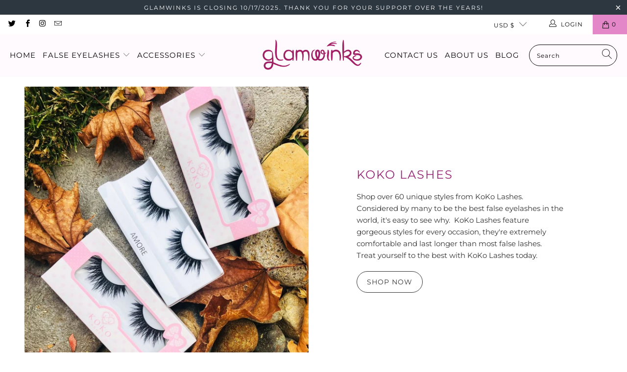

--- FILE ---
content_type: text/html; charset=utf-8
request_url: https://glamwinks.com/pages/false-lashes
body_size: 26295
content:


 <!DOCTYPE html>
<html lang="en"> <head> <meta charset="utf-8"> <meta http-equiv="cleartype" content="on"> <meta name="robots" content="index,follow"> <!-- Mobile Specific Metas --> <meta name="HandheldFriendly" content="True"> <meta name="MobileOptimized" content="320"> <meta name="viewport" content="width=device-width,initial-scale=1"> <meta name="theme-color" content="#ffffff"> <title>
      False Lashes - Glamwinks</title> <meta name="description" content="Shop our carefully curated selection of top false lashes brands. We carry over 200 different false lashes from KoKo Lashes, Dodo Lashes, Ardell Lashes, and Kara Lashes. We offer something for everyone. Check out our false lashes collection and see why we&#39;re the number one destination for lashes!"/> <!-- Preconnect Domains --> <link rel="preconnect" href="https://fonts.shopifycdn.com" /> <link rel="preconnect" href="https://cdn.shopify.com" /> <link rel="preconnect" href="https://v.shopify.com" /> <link rel="preconnect" href="https://cdn.shopifycloud.com" /> <link rel="preconnect" href="https://monorail-edge.shopifysvc.com"> <!-- fallback for browsers that don't support preconnect --> <link rel="dns-prefetch" href="https://fonts.shopifycdn.com" /> <link rel="dns-prefetch" href="https://cdn.shopify.com" /> <link rel="dns-prefetch" href="https://v.shopify.com" /> <link rel="dns-prefetch" href="https://cdn.shopifycloud.com" /> <link rel="dns-prefetch" href="https://monorail-edge.shopifysvc.com"> <link rel="preconnect" href="https://productreviews.shopifycdn.com" /> <link rel="dns-prefetch" href="https://productreviews.shopifycdn.com" /> <!-- Preload Assets --> <link rel="preload" href="//glamwinks.com/cdn/shop/t/32/assets/fancybox.css?v=19278034316635137701630710605" as="style"> <link rel="preload" href="//glamwinks.com/cdn/shop/t/32/assets/styles.css?v=92254169847880721811759546373" as="style"> <link rel="preload" href="//glamwinks.com/cdn/shop/t/32/assets/jquery.min.js?v=81049236547974671631630710608" as="script"> <link rel="preload" href="//glamwinks.com/cdn/shop/t/32/assets/vendors.js?v=128057267601354735931630710615" as="script"> <link rel="preload" href="//glamwinks.com/cdn/shop/t/32/assets/sections.js?v=15659725722217104021630710629" as="script"> <link rel="preload" href="//glamwinks.com/cdn/shop/t/32/assets/utilities.js?v=152595503135583366061630710786" as="script"> <link rel="preload" href="//glamwinks.com/cdn/shop/t/32/assets/app.js?v=32852133673603630311630710629" as="script"> <!-- Stylesheet for Fancybox library --> <link href="//glamwinks.com/cdn/shop/t/32/assets/fancybox.css?v=19278034316635137701630710605" rel="stylesheet" type="text/css" media="all" /> <!-- Stylesheets for Turbo --> <link href="//glamwinks.com/cdn/shop/t/32/assets/styles.css?v=92254169847880721811759546373" rel="stylesheet" type="text/css" media="all" /> <script>
      window.lazySizesConfig = window.lazySizesConfig || {};

      lazySizesConfig.expand = 300;
      lazySizesConfig.loadHidden = false;

      /*! lazysizes - v5.2.2 - bgset plugin */
      !function(e,t){var a=function(){t(e.lazySizes),e.removeEventListener("lazyunveilread",a,!0)};t=t.bind(null,e,e.document),"object"==typeof module&&module.exports?t(require("lazysizes")):"function"==typeof define&&define.amd?define(["lazysizes"],t):e.lazySizes?a():e.addEventListener("lazyunveilread",a,!0)}(window,function(e,z,g){"use strict";var c,y,b,f,i,s,n,v,m;e.addEventListener&&(c=g.cfg,y=/\s+/g,b=/\s*\|\s+|\s+\|\s*/g,f=/^(.+?)(?:\s+\[\s*(.+?)\s*\])(?:\s+\[\s*(.+?)\s*\])?$/,i=/^\s*\(*\s*type\s*:\s*(.+?)\s*\)*\s*$/,s=/\(|\)|'/,n={contain:1,cover:1},v=function(e,t){var a;t&&((a=t.match(i))&&a[1]?e.setAttribute("type",a[1]):e.setAttribute("media",c.customMedia[t]||t))},m=function(e){var t,a,i,r;e.target._lazybgset&&(a=(t=e.target)._lazybgset,(i=t.currentSrc||t.src)&&((r=g.fire(a,"bgsetproxy",{src:i,useSrc:s.test(i)?JSON.stringify(i):i})).defaultPrevented||(a.style.backgroundImage="url("+r.detail.useSrc+")")),t._lazybgsetLoading&&(g.fire(a,"_lazyloaded",{},!1,!0),delete t._lazybgsetLoading))},addEventListener("lazybeforeunveil",function(e){var t,a,i,r,s,n,l,d,o,u;!e.defaultPrevented&&(t=e.target.getAttribute("data-bgset"))&&(o=e.target,(u=z.createElement("img")).alt="",u._lazybgsetLoading=!0,e.detail.firesLoad=!0,a=t,i=o,r=u,s=z.createElement("picture"),n=i.getAttribute(c.sizesAttr),l=i.getAttribute("data-ratio"),d=i.getAttribute("data-optimumx"),i._lazybgset&&i._lazybgset.parentNode==i&&i.removeChild(i._lazybgset),Object.defineProperty(r,"_lazybgset",{value:i,writable:!0}),Object.defineProperty(i,"_lazybgset",{value:s,writable:!0}),a=a.replace(y," ").split(b),s.style.display="none",r.className=c.lazyClass,1!=a.length||n||(n="auto"),a.forEach(function(e){var t,a=z.createElement("source");n&&"auto"!=n&&a.setAttribute("sizes",n),(t=e.match(f))?(a.setAttribute(c.srcsetAttr,t[1]),v(a,t[2]),v(a,t[3])):a.setAttribute(c.srcsetAttr,e),s.appendChild(a)}),n&&(r.setAttribute(c.sizesAttr,n),i.removeAttribute(c.sizesAttr),i.removeAttribute("sizes")),d&&r.setAttribute("data-optimumx",d),l&&r.setAttribute("data-ratio",l),s.appendChild(r),i.appendChild(s),setTimeout(function(){g.loader.unveil(u),g.rAF(function(){g.fire(u,"_lazyloaded",{},!0,!0),u.complete&&m({target:u})})}))}),z.addEventListener("load",m,!0),e.addEventListener("lazybeforesizes",function(e){var t,a,i,r;e.detail.instance==g&&e.target._lazybgset&&e.detail.dataAttr&&(t=e.target._lazybgset,i=t,r=(getComputedStyle(i)||{getPropertyValue:function(){}}).getPropertyValue("background-size"),!n[r]&&n[i.style.backgroundSize]&&(r=i.style.backgroundSize),n[a=r]&&(e.target._lazysizesParentFit=a,g.rAF(function(){e.target.setAttribute("data-parent-fit",a),e.target._lazysizesParentFit&&delete e.target._lazysizesParentFit})))},!0),z.documentElement.addEventListener("lazybeforesizes",function(e){var t,a;!e.defaultPrevented&&e.target._lazybgset&&e.detail.instance==g&&(e.detail.width=(t=e.target._lazybgset,a=g.gW(t,t.parentNode),(!t._lazysizesWidth||a>t._lazysizesWidth)&&(t._lazysizesWidth=a),t._lazysizesWidth))}))});

      /*! lazysizes - v5.2.2 */
      !function(e){var t=function(u,D,f){"use strict";var k,H;if(function(){var e;var t={lazyClass:"lazyload",loadedClass:"lazyloaded",loadingClass:"lazyloading",preloadClass:"lazypreload",errorClass:"lazyerror",autosizesClass:"lazyautosizes",srcAttr:"data-src",srcsetAttr:"data-srcset",sizesAttr:"data-sizes",minSize:40,customMedia:{},init:true,expFactor:1.5,hFac:.8,loadMode:2,loadHidden:true,ricTimeout:0,throttleDelay:125};H=u.lazySizesConfig||u.lazysizesConfig||{};for(e in t){if(!(e in H)){H[e]=t[e]}}}(),!D||!D.getElementsByClassName){return{init:function(){},cfg:H,noSupport:true}}var O=D.documentElement,a=u.HTMLPictureElement,P="addEventListener",$="getAttribute",q=u[P].bind(u),I=u.setTimeout,U=u.requestAnimationFrame||I,l=u.requestIdleCallback,j=/^picture$/i,r=["load","error","lazyincluded","_lazyloaded"],i={},G=Array.prototype.forEach,J=function(e,t){if(!i[t]){i[t]=new RegExp("(\\s|^)"+t+"(\\s|$)")}return i[t].test(e[$]("class")||"")&&i[t]},K=function(e,t){if(!J(e,t)){e.setAttribute("class",(e[$]("class")||"").trim()+" "+t)}},Q=function(e,t){var i;if(i=J(e,t)){e.setAttribute("class",(e[$]("class")||"").replace(i," "))}},V=function(t,i,e){var a=e?P:"removeEventListener";if(e){V(t,i)}r.forEach(function(e){t[a](e,i)})},X=function(e,t,i,a,r){var n=D.createEvent("Event");if(!i){i={}}i.instance=k;n.initEvent(t,!a,!r);n.detail=i;e.dispatchEvent(n);return n},Y=function(e,t){var i;if(!a&&(i=u.picturefill||H.pf)){if(t&&t.src&&!e[$]("srcset")){e.setAttribute("srcset",t.src)}i({reevaluate:true,elements:[e]})}else if(t&&t.src){e.src=t.src}},Z=function(e,t){return(getComputedStyle(e,null)||{})[t]},s=function(e,t,i){i=i||e.offsetWidth;while(i<H.minSize&&t&&!e._lazysizesWidth){i=t.offsetWidth;t=t.parentNode}return i},ee=function(){var i,a;var t=[];var r=[];var n=t;var s=function(){var e=n;n=t.length?r:t;i=true;a=false;while(e.length){e.shift()()}i=false};var e=function(e,t){if(i&&!t){e.apply(this,arguments)}else{n.push(e);if(!a){a=true;(D.hidden?I:U)(s)}}};e._lsFlush=s;return e}(),te=function(i,e){return e?function(){ee(i)}:function(){var e=this;var t=arguments;ee(function(){i.apply(e,t)})}},ie=function(e){var i;var a=0;var r=H.throttleDelay;var n=H.ricTimeout;var t=function(){i=false;a=f.now();e()};var s=l&&n>49?function(){l(t,{timeout:n});if(n!==H.ricTimeout){n=H.ricTimeout}}:te(function(){I(t)},true);return function(e){var t;if(e=e===true){n=33}if(i){return}i=true;t=r-(f.now()-a);if(t<0){t=0}if(e||t<9){s()}else{I(s,t)}}},ae=function(e){var t,i;var a=99;var r=function(){t=null;e()};var n=function(){var e=f.now()-i;if(e<a){I(n,a-e)}else{(l||r)(r)}};return function(){i=f.now();if(!t){t=I(n,a)}}},e=function(){var v,m,c,h,e;var y,z,g,p,C,b,A;var n=/^img$/i;var d=/^iframe$/i;var E="onscroll"in u&&!/(gle|ing)bot/.test(navigator.userAgent);var _=0;var w=0;var N=0;var M=-1;var x=function(e){N--;if(!e||N<0||!e.target){N=0}};var W=function(e){if(A==null){A=Z(D.body,"visibility")=="hidden"}return A||!(Z(e.parentNode,"visibility")=="hidden"&&Z(e,"visibility")=="hidden")};var S=function(e,t){var i;var a=e;var r=W(e);g-=t;b+=t;p-=t;C+=t;while(r&&(a=a.offsetParent)&&a!=D.body&&a!=O){r=(Z(a,"opacity")||1)>0;if(r&&Z(a,"overflow")!="visible"){i=a.getBoundingClientRect();r=C>i.left&&p<i.right&&b>i.top-1&&g<i.bottom+1}}return r};var t=function(){var e,t,i,a,r,n,s,l,o,u,f,c;var d=k.elements;if((h=H.loadMode)&&N<8&&(e=d.length)){t=0;M++;for(;t<e;t++){if(!d[t]||d[t]._lazyRace){continue}if(!E||k.prematureUnveil&&k.prematureUnveil(d[t])){R(d[t]);continue}if(!(l=d[t][$]("data-expand"))||!(n=l*1)){n=w}if(!u){u=!H.expand||H.expand<1?O.clientHeight>500&&O.clientWidth>500?500:370:H.expand;k._defEx=u;f=u*H.expFactor;c=H.hFac;A=null;if(w<f&&N<1&&M>2&&h>2&&!D.hidden){w=f;M=0}else if(h>1&&M>1&&N<6){w=u}else{w=_}}if(o!==n){y=innerWidth+n*c;z=innerHeight+n;s=n*-1;o=n}i=d[t].getBoundingClientRect();if((b=i.bottom)>=s&&(g=i.top)<=z&&(C=i.right)>=s*c&&(p=i.left)<=y&&(b||C||p||g)&&(H.loadHidden||W(d[t]))&&(m&&N<3&&!l&&(h<3||M<4)||S(d[t],n))){R(d[t]);r=true;if(N>9){break}}else if(!r&&m&&!a&&N<4&&M<4&&h>2&&(v[0]||H.preloadAfterLoad)&&(v[0]||!l&&(b||C||p||g||d[t][$](H.sizesAttr)!="auto"))){a=v[0]||d[t]}}if(a&&!r){R(a)}}};var i=ie(t);var B=function(e){var t=e.target;if(t._lazyCache){delete t._lazyCache;return}x(e);K(t,H.loadedClass);Q(t,H.loadingClass);V(t,L);X(t,"lazyloaded")};var a=te(B);var L=function(e){a({target:e.target})};var T=function(t,i){try{t.contentWindow.location.replace(i)}catch(e){t.src=i}};var F=function(e){var t;var i=e[$](H.srcsetAttr);if(t=H.customMedia[e[$]("data-media")||e[$]("media")]){e.setAttribute("media",t)}if(i){e.setAttribute("srcset",i)}};var s=te(function(t,e,i,a,r){var n,s,l,o,u,f;if(!(u=X(t,"lazybeforeunveil",e)).defaultPrevented){if(a){if(i){K(t,H.autosizesClass)}else{t.setAttribute("sizes",a)}}s=t[$](H.srcsetAttr);n=t[$](H.srcAttr);if(r){l=t.parentNode;o=l&&j.test(l.nodeName||"")}f=e.firesLoad||"src"in t&&(s||n||o);u={target:t};K(t,H.loadingClass);if(f){clearTimeout(c);c=I(x,2500);V(t,L,true)}if(o){G.call(l.getElementsByTagName("source"),F)}if(s){t.setAttribute("srcset",s)}else if(n&&!o){if(d.test(t.nodeName)){T(t,n)}else{t.src=n}}if(r&&(s||o)){Y(t,{src:n})}}if(t._lazyRace){delete t._lazyRace}Q(t,H.lazyClass);ee(function(){var e=t.complete&&t.naturalWidth>1;if(!f||e){if(e){K(t,"ls-is-cached")}B(u);t._lazyCache=true;I(function(){if("_lazyCache"in t){delete t._lazyCache}},9)}if(t.loading=="lazy"){N--}},true)});var R=function(e){if(e._lazyRace){return}var t;var i=n.test(e.nodeName);var a=i&&(e[$](H.sizesAttr)||e[$]("sizes"));var r=a=="auto";if((r||!m)&&i&&(e[$]("src")||e.srcset)&&!e.complete&&!J(e,H.errorClass)&&J(e,H.lazyClass)){return}t=X(e,"lazyunveilread").detail;if(r){re.updateElem(e,true,e.offsetWidth)}e._lazyRace=true;N++;s(e,t,r,a,i)};var r=ae(function(){H.loadMode=3;i()});var l=function(){if(H.loadMode==3){H.loadMode=2}r()};var o=function(){if(m){return}if(f.now()-e<999){I(o,999);return}m=true;H.loadMode=3;i();q("scroll",l,true)};return{_:function(){e=f.now();k.elements=D.getElementsByClassName(H.lazyClass);v=D.getElementsByClassName(H.lazyClass+" "+H.preloadClass);q("scroll",i,true);q("resize",i,true);q("pageshow",function(e){if(e.persisted){var t=D.querySelectorAll("."+H.loadingClass);if(t.length&&t.forEach){U(function(){t.forEach(function(e){if(e.complete){R(e)}})})}}});if(u.MutationObserver){new MutationObserver(i).observe(O,{childList:true,subtree:true,attributes:true})}else{O[P]("DOMNodeInserted",i,true);O[P]("DOMAttrModified",i,true);setInterval(i,999)}q("hashchange",i,true);["focus","mouseover","click","load","transitionend","animationend"].forEach(function(e){D[P](e,i,true)});if(/d$|^c/.test(D.readyState)){o()}else{q("load",o);D[P]("DOMContentLoaded",i);I(o,2e4)}if(k.elements.length){t();ee._lsFlush()}else{i()}},checkElems:i,unveil:R,_aLSL:l}}(),re=function(){var i;var n=te(function(e,t,i,a){var r,n,s;e._lazysizesWidth=a;a+="px";e.setAttribute("sizes",a);if(j.test(t.nodeName||"")){r=t.getElementsByTagName("source");for(n=0,s=r.length;n<s;n++){r[n].setAttribute("sizes",a)}}if(!i.detail.dataAttr){Y(e,i.detail)}});var a=function(e,t,i){var a;var r=e.parentNode;if(r){i=s(e,r,i);a=X(e,"lazybeforesizes",{width:i,dataAttr:!!t});if(!a.defaultPrevented){i=a.detail.width;if(i&&i!==e._lazysizesWidth){n(e,r,a,i)}}}};var e=function(){var e;var t=i.length;if(t){e=0;for(;e<t;e++){a(i[e])}}};var t=ae(e);return{_:function(){i=D.getElementsByClassName(H.autosizesClass);q("resize",t)},checkElems:t,updateElem:a}}(),t=function(){if(!t.i&&D.getElementsByClassName){t.i=true;re._();e._()}};return I(function(){H.init&&t()}),k={cfg:H,autoSizer:re,loader:e,init:t,uP:Y,aC:K,rC:Q,hC:J,fire:X,gW:s,rAF:ee}}(e,e.document,Date);e.lazySizes=t,"object"==typeof module&&module.exports&&(module.exports=t)}("undefined"!=typeof window?window:{});</script> <!-- Icons --> <link rel="shortcut icon" type="image/x-icon" href="//glamwinks.com/cdn/shop/files/favicon_e1f94a6a-9622-49db-988d-808965cea765_180x180.png?v=1613180171"> <link rel="apple-touch-icon" href="//glamwinks.com/cdn/shop/files/favicon_e1f94a6a-9622-49db-988d-808965cea765_180x180.png?v=1613180171"/> <link rel="apple-touch-icon" sizes="57x57" href="//glamwinks.com/cdn/shop/files/favicon_e1f94a6a-9622-49db-988d-808965cea765_57x57.png?v=1613180171"/> <link rel="apple-touch-icon" sizes="60x60" href="//glamwinks.com/cdn/shop/files/favicon_e1f94a6a-9622-49db-988d-808965cea765_60x60.png?v=1613180171"/> <link rel="apple-touch-icon" sizes="72x72" href="//glamwinks.com/cdn/shop/files/favicon_e1f94a6a-9622-49db-988d-808965cea765_72x72.png?v=1613180171"/> <link rel="apple-touch-icon" sizes="76x76" href="//glamwinks.com/cdn/shop/files/favicon_e1f94a6a-9622-49db-988d-808965cea765_76x76.png?v=1613180171"/> <link rel="apple-touch-icon" sizes="114x114" href="//glamwinks.com/cdn/shop/files/favicon_e1f94a6a-9622-49db-988d-808965cea765_114x114.png?v=1613180171"/> <link rel="apple-touch-icon" sizes="180x180" href="//glamwinks.com/cdn/shop/files/favicon_e1f94a6a-9622-49db-988d-808965cea765_180x180.png?v=1613180171"/> <link rel="apple-touch-icon" sizes="228x228" href="//glamwinks.com/cdn/shop/files/favicon_e1f94a6a-9622-49db-988d-808965cea765_228x228.png?v=1613180171"/> <link rel="canonical" href="https://glamwinks.com/pages/false-lashes"/> <script src="//glamwinks.com/cdn/shop/t/32/assets/jquery.min.js?v=81049236547974671631630710608" defer></script> <script type="text/javascript" src="/services/javascripts/currencies.js" data-no-instant></script> <script src="//glamwinks.com/cdn/shop/t/32/assets/currencies.js?v=123947745901353827081630710605" defer></script> <script>
      window.Theme = window.Theme || {};
      window.Theme.version = '6.3.2';
      window.Theme.name = 'Turbo';</script>
    


    
<template id="price-ui"><span class="price " data-price></span><span class="compare-at-price" data-compare-at-price></span><span class="unit-pricing" data-unit-pricing></span></template> <template id="price-ui-badge"><div class="price-ui-badge__sticker"> <span class="price-ui-badge__sticker-text" data-badge></span></div></template> <template id="price-ui__price"><span class="money" data-price></span></template> <template id="price-ui__price-range"><span class="price-min" data-price-min><span class="money" data-price></span></span> - <span class="price-max" data-price-max><span class="money" data-price></span></span></template> <template id="price-ui__unit-pricing"><span class="unit-quantity" data-unit-quantity></span> | <span class="unit-price" data-unit-price><span class="money" data-price></span></span> / <span class="unit-measurement" data-unit-measurement></span></template> <template id="price-ui-badge__percent-savings-range">Save up to <span data-price-percent></span>%</template> <template id="price-ui-badge__percent-savings">Save <span data-price-percent></span>%</template> <template id="price-ui-badge__price-savings-range">Save up to <span class="money" data-price></span></template> <template id="price-ui-badge__price-savings">Save <span class="money" data-price></span></template> <template id="price-ui-badge__on-sale">Sale</template> <template id="price-ui-badge__sold-out">Sold out</template> <template id="price-ui-badge__in-stock">In stock</template> <script>
      
window.Shopify = window.Shopify || {};window.Shopify.theme_settings = {};
window.Currency = window.Currency || {};window.Shopify.routes = {};window.Shopify.theme_settings.display_tos_checkbox = false;window.Shopify.theme_settings.go_to_checkout = true;window.Shopify.theme_settings.cart_action = "ajax";window.Shopify.theme_settings.cart_shipping_calculator = true;window.Shopify.theme_settings.collection_swatches = false;window.Shopify.theme_settings.collection_secondary_image = false;


window.Currency.show_multiple_currencies = false;
window.Currency.shop_currency = "USD";
window.Currency.default_currency = "USD";
window.Currency.display_format = "money_format";
window.Currency.money_format = "${{amount}}";
window.Currency.money_format_no_currency = "${{amount}}";
window.Currency.money_format_currency = "${{amount}} USD";
window.Currency.native_multi_currency = true;
window.Currency.iso_code = "USD";
window.Currency.symbol = "$";window.Shopify.theme_settings.display_inventory_left = false;window.Shopify.theme_settings.inventory_threshold = 10;window.Shopify.theme_settings.limit_quantity = false;window.Shopify.theme_settings.menu_position = "inline";window.Shopify.theme_settings.newsletter_popup = false;window.Shopify.theme_settings.newsletter_popup_days = "0";window.Shopify.theme_settings.newsletter_popup_mobile = true;window.Shopify.theme_settings.newsletter_popup_seconds = 16;window.Shopify.theme_settings.pagination_type = "infinite_scroll";window.Shopify.theme_settings.search_pagination_type = "infinite_scroll";window.Shopify.theme_settings.enable_shopify_review_comments = true;window.Shopify.theme_settings.enable_shopify_collection_badges = true;window.Shopify.theme_settings.quick_shop_thumbnail_position = "bottom-thumbnails";window.Shopify.theme_settings.product_form_style = "dropdown";window.Shopify.theme_settings.sale_banner_enabled = true;window.Shopify.theme_settings.display_savings = true;window.Shopify.theme_settings.display_sold_out_price = false;window.Shopify.theme_settings.sold_out_text = "Sold Out";window.Shopify.theme_settings.free_text = "Free";window.Shopify.theme_settings.video_looping = false;window.Shopify.theme_settings.quick_shop_style = "popup";window.Shopify.theme_settings.hover_enabled = false;window.Shopify.routes.cart_url = "/cart";window.Shopify.routes.root_url = "/";window.Shopify.routes.search_url = "/search";window.Shopify.theme_settings.image_loading_style = "fade-in";window.Shopify.theme_settings.search_option = "products";window.Shopify.theme_settings.search_items_to_display = 5;window.Shopify.theme_settings.enable_autocomplete = true;window.Shopify.theme_settings.page_dots_enabled = false;window.Shopify.theme_settings.slideshow_arrow_size = "bold";window.Shopify.theme_settings.quick_shop_enabled = true;window.Shopify.translation =window.Shopify.translation || {};window.Shopify.translation.agree_to_terms_warning = "You must agree with the terms and conditions to checkout.";window.Shopify.translation.one_item_left = "item left";window.Shopify.translation.items_left_text = "items left";window.Shopify.translation.cart_savings_text = "Total Savings";window.Shopify.translation.cart_discount_text = "Discount";window.Shopify.translation.cart_subtotal_text = "Subtotal";window.Shopify.translation.cart_remove_text = "Remove";window.Shopify.translation.cart_free_text = "Free";window.Shopify.translation.newsletter_success_text = "Thank you for joining our mailing list!";window.Shopify.translation.notify_email = "Enter your email address...";window.Shopify.translation.notify_email_value = "Translation missing: en.contact.fields.email";window.Shopify.translation.notify_email_send = "Send";window.Shopify.translation.notify_message_first = "Please notify me when ";window.Shopify.translation.notify_message_last = " becomes available - ";window.Shopify.translation.notify_success_text = "Thanks! We will notify you when this product becomes available!";window.Shopify.translation.add_to_cart = "Add to Cart";window.Shopify.translation.coming_soon_text = "Coming Soon";window.Shopify.translation.sold_out_text = "Sold Out";window.Shopify.translation.sale_text = "Sale";window.Shopify.translation.savings_text = "You Save";window.Shopify.translation.from_text = "from";window.Shopify.translation.new_text = "New";window.Shopify.translation.pre_order_text = "Pre-Order";window.Shopify.translation.unavailable_text = "Unavailable";window.Shopify.translation.all_results = "View all results";window.Shopify.translation.no_results = "Sorry, no results!";window.Shopify.media_queries =window.Shopify.media_queries || {};window.Shopify.media_queries.small = window.matchMedia( "(max-width: 480px)" );window.Shopify.media_queries.medium = window.matchMedia( "(max-width: 798px)" );window.Shopify.media_queries.large = window.matchMedia( "(min-width: 799px)" );window.Shopify.media_queries.larger = window.matchMedia( "(min-width: 960px)" );window.Shopify.media_queries.xlarge = window.matchMedia( "(min-width: 1200px)" );window.Shopify.media_queries.ie10 = window.matchMedia( "all and (-ms-high-contrast: none), (-ms-high-contrast: active)" );window.Shopify.media_queries.tablet = window.matchMedia( "only screen and (min-width: 799px) and (max-width: 1024px)" );</script> <script src="//glamwinks.com/cdn/shop/t/32/assets/vendors.js?v=128057267601354735931630710615" defer></script> <script src="//glamwinks.com/cdn/shop/t/32/assets/sections.js?v=15659725722217104021630710629" defer></script> <script src="//glamwinks.com/cdn/shop/t/32/assets/utilities.js?v=152595503135583366061630710786" defer></script> <script src="//glamwinks.com/cdn/shop/t/32/assets/app.js?v=32852133673603630311630710629" defer></script> <script></script> <script>window.performance && window.performance.mark && window.performance.mark('shopify.content_for_header.start');</script><meta id="shopify-digital-wallet" name="shopify-digital-wallet" content="/21526099/digital_wallets/dialog">
<meta name="shopify-checkout-api-token" content="032408d0a9b8136277ccebd2b36adc47">
<meta id="in-context-paypal-metadata" data-shop-id="21526099" data-venmo-supported="false" data-environment="production" data-locale="en_US" data-paypal-v4="true" data-currency="USD">
<script async="async" src="/checkouts/internal/preloads.js?locale=en-US"></script>
<link rel="preconnect" href="https://shop.app" crossorigin="anonymous">
<script async="async" src="https://shop.app/checkouts/internal/preloads.js?locale=en-US&shop_id=21526099" crossorigin="anonymous"></script>
<script id="apple-pay-shop-capabilities" type="application/json">{"shopId":21526099,"countryCode":"US","currencyCode":"USD","merchantCapabilities":["supports3DS"],"merchantId":"gid:\/\/shopify\/Shop\/21526099","merchantName":"Glamwinks","requiredBillingContactFields":["postalAddress","email","phone"],"requiredShippingContactFields":["postalAddress","email","phone"],"shippingType":"shipping","supportedNetworks":["visa","masterCard","amex","discover","elo","jcb"],"total":{"type":"pending","label":"Glamwinks","amount":"1.00"},"shopifyPaymentsEnabled":true,"supportsSubscriptions":true}</script>
<script id="shopify-features" type="application/json">{"accessToken":"032408d0a9b8136277ccebd2b36adc47","betas":["rich-media-storefront-analytics"],"domain":"glamwinks.com","predictiveSearch":true,"shopId":21526099,"locale":"en"}</script>
<script>var Shopify = Shopify || {};
Shopify.shop = "glamwinks.myshopify.com";
Shopify.locale = "en";
Shopify.currency = {"active":"USD","rate":"1.0"};
Shopify.country = "US";
Shopify.theme = {"name":"PROD - GW 2.6 (9.3.21)","id":120456216691,"schema_name":"Turbo","schema_version":"6.3.2","theme_store_id":null,"role":"main"};
Shopify.theme.handle = "null";
Shopify.theme.style = {"id":null,"handle":null};
Shopify.cdnHost = "glamwinks.com/cdn";
Shopify.routes = Shopify.routes || {};
Shopify.routes.root = "/";</script>
<script type="module">!function(o){(o.Shopify=o.Shopify||{}).modules=!0}(window);</script>
<script>!function(o){function n(){var o=[];function n(){o.push(Array.prototype.slice.apply(arguments))}return n.q=o,n}var t=o.Shopify=o.Shopify||{};t.loadFeatures=n(),t.autoloadFeatures=n()}(window);</script>
<script>
  window.ShopifyPay = window.ShopifyPay || {};
  window.ShopifyPay.apiHost = "shop.app\/pay";
  window.ShopifyPay.redirectState = null;
</script>
<script id="shop-js-analytics" type="application/json">{"pageType":"page"}</script>
<script defer="defer" async type="module" src="//glamwinks.com/cdn/shopifycloud/shop-js/modules/v2/client.init-shop-cart-sync_BApSsMSl.en.esm.js"></script>
<script defer="defer" async type="module" src="//glamwinks.com/cdn/shopifycloud/shop-js/modules/v2/chunk.common_CBoos6YZ.esm.js"></script>
<script type="module">
  await import("//glamwinks.com/cdn/shopifycloud/shop-js/modules/v2/client.init-shop-cart-sync_BApSsMSl.en.esm.js");
await import("//glamwinks.com/cdn/shopifycloud/shop-js/modules/v2/chunk.common_CBoos6YZ.esm.js");

  window.Shopify.SignInWithShop?.initShopCartSync?.({"fedCMEnabled":true,"windoidEnabled":true});

</script>
<script>
  window.Shopify = window.Shopify || {};
  if (!window.Shopify.featureAssets) window.Shopify.featureAssets = {};
  window.Shopify.featureAssets['shop-js'] = {"shop-cart-sync":["modules/v2/client.shop-cart-sync_DJczDl9f.en.esm.js","modules/v2/chunk.common_CBoos6YZ.esm.js"],"init-fed-cm":["modules/v2/client.init-fed-cm_BzwGC0Wi.en.esm.js","modules/v2/chunk.common_CBoos6YZ.esm.js"],"init-windoid":["modules/v2/client.init-windoid_BS26ThXS.en.esm.js","modules/v2/chunk.common_CBoos6YZ.esm.js"],"shop-cash-offers":["modules/v2/client.shop-cash-offers_DthCPNIO.en.esm.js","modules/v2/chunk.common_CBoos6YZ.esm.js","modules/v2/chunk.modal_Bu1hFZFC.esm.js"],"shop-button":["modules/v2/client.shop-button_D_JX508o.en.esm.js","modules/v2/chunk.common_CBoos6YZ.esm.js"],"init-shop-email-lookup-coordinator":["modules/v2/client.init-shop-email-lookup-coordinator_DFwWcvrS.en.esm.js","modules/v2/chunk.common_CBoos6YZ.esm.js"],"shop-toast-manager":["modules/v2/client.shop-toast-manager_tEhgP2F9.en.esm.js","modules/v2/chunk.common_CBoos6YZ.esm.js"],"shop-login-button":["modules/v2/client.shop-login-button_DwLgFT0K.en.esm.js","modules/v2/chunk.common_CBoos6YZ.esm.js","modules/v2/chunk.modal_Bu1hFZFC.esm.js"],"avatar":["modules/v2/client.avatar_BTnouDA3.en.esm.js"],"init-shop-cart-sync":["modules/v2/client.init-shop-cart-sync_BApSsMSl.en.esm.js","modules/v2/chunk.common_CBoos6YZ.esm.js"],"pay-button":["modules/v2/client.pay-button_BuNmcIr_.en.esm.js","modules/v2/chunk.common_CBoos6YZ.esm.js"],"init-shop-for-new-customer-accounts":["modules/v2/client.init-shop-for-new-customer-accounts_DrjXSI53.en.esm.js","modules/v2/client.shop-login-button_DwLgFT0K.en.esm.js","modules/v2/chunk.common_CBoos6YZ.esm.js","modules/v2/chunk.modal_Bu1hFZFC.esm.js"],"init-customer-accounts-sign-up":["modules/v2/client.init-customer-accounts-sign-up_TlVCiykN.en.esm.js","modules/v2/client.shop-login-button_DwLgFT0K.en.esm.js","modules/v2/chunk.common_CBoos6YZ.esm.js","modules/v2/chunk.modal_Bu1hFZFC.esm.js"],"shop-follow-button":["modules/v2/client.shop-follow-button_C5D3XtBb.en.esm.js","modules/v2/chunk.common_CBoos6YZ.esm.js","modules/v2/chunk.modal_Bu1hFZFC.esm.js"],"checkout-modal":["modules/v2/client.checkout-modal_8TC_1FUY.en.esm.js","modules/v2/chunk.common_CBoos6YZ.esm.js","modules/v2/chunk.modal_Bu1hFZFC.esm.js"],"init-customer-accounts":["modules/v2/client.init-customer-accounts_C0Oh2ljF.en.esm.js","modules/v2/client.shop-login-button_DwLgFT0K.en.esm.js","modules/v2/chunk.common_CBoos6YZ.esm.js","modules/v2/chunk.modal_Bu1hFZFC.esm.js"],"lead-capture":["modules/v2/client.lead-capture_Cq0gfm7I.en.esm.js","modules/v2/chunk.common_CBoos6YZ.esm.js","modules/v2/chunk.modal_Bu1hFZFC.esm.js"],"shop-login":["modules/v2/client.shop-login_BmtnoEUo.en.esm.js","modules/v2/chunk.common_CBoos6YZ.esm.js","modules/v2/chunk.modal_Bu1hFZFC.esm.js"],"payment-terms":["modules/v2/client.payment-terms_BHOWV7U_.en.esm.js","modules/v2/chunk.common_CBoos6YZ.esm.js","modules/v2/chunk.modal_Bu1hFZFC.esm.js"]};
</script>
<script>(function() {
  var isLoaded = false;
  function asyncLoad() {
    if (isLoaded) return;
    isLoaded = true;
    var urls = ["https:\/\/static.klaviyo.com\/onsite\/js\/JGDaCL\/klaviyo.js?company_id=JGDaCL\u0026shop=glamwinks.myshopify.com"];
    for (var i = 0; i <urls.length; i++) {
      var s = document.createElement('script');
      s.type = 'text/javascript';
      s.async = true;
      s.src = urls[i];
      var x = document.getElementsByTagName('script')[0];
      x.parentNode.insertBefore(s, x);
    }
  };
  if(window.attachEvent) {
    window.attachEvent('onload', asyncLoad);
  } else {
    window.addEventListener('load', asyncLoad, false);
  }
})();</script>
<script id="__st">var __st={"a":21526099,"offset":-28800,"reqid":"f18129ae-04f4-4c28-af89-394957a52757-1768870684","pageurl":"glamwinks.com\/pages\/false-lashes","s":"pages-21025062947","u":"4304dddf2e2a","p":"page","rtyp":"page","rid":21025062947};</script>
<script>window.ShopifyPaypalV4VisibilityTracking = true;</script>
<script id="captcha-bootstrap">!function(){'use strict';const t='contact',e='account',n='new_comment',o=[[t,t],['blogs',n],['comments',n],[t,'customer']],c=[[e,'customer_login'],[e,'guest_login'],[e,'recover_customer_password'],[e,'create_customer']],r=t=>t.map((([t,e])=>`form[action*='/${t}']:not([data-nocaptcha='true']) input[name='form_type'][value='${e}']`)).join(','),a=t=>()=>t?[...document.querySelectorAll(t)].map((t=>t.form)):[];function s(){const t=[...o],e=r(t);return a(e)}const i='password',u='form_key',d=['recaptcha-v3-token','g-recaptcha-response','h-captcha-response',i],f=()=>{try{return window.sessionStorage}catch{return}},m='__shopify_v',_=t=>t.elements[u];function p(t,e,n=!1){try{const o=window.sessionStorage,c=JSON.parse(o.getItem(e)),{data:r}=function(t){const{data:e,action:n}=t;return t[m]||n?{data:e,action:n}:{data:t,action:n}}(c);for(const[e,n]of Object.entries(r))t.elements[e]&&(t.elements[e].value=n);n&&o.removeItem(e)}catch(o){console.error('form repopulation failed',{error:o})}}const l='form_type',E='cptcha';function T(t){t.dataset[E]=!0}const w=window,h=w.document,L='Shopify',v='ce_forms',y='captcha';let A=!1;((t,e)=>{const n=(g='f06e6c50-85a8-45c8-87d0-21a2b65856fe',I='https://cdn.shopify.com/shopifycloud/storefront-forms-hcaptcha/ce_storefront_forms_captcha_hcaptcha.v1.5.2.iife.js',D={infoText:'Protected by hCaptcha',privacyText:'Privacy',termsText:'Terms'},(t,e,n)=>{const o=w[L][v],c=o.bindForm;if(c)return c(t,g,e,D).then(n);var r;o.q.push([[t,g,e,D],n]),r=I,A||(h.body.append(Object.assign(h.createElement('script'),{id:'captcha-provider',async:!0,src:r})),A=!0)});var g,I,D;w[L]=w[L]||{},w[L][v]=w[L][v]||{},w[L][v].q=[],w[L][y]=w[L][y]||{},w[L][y].protect=function(t,e){n(t,void 0,e),T(t)},Object.freeze(w[L][y]),function(t,e,n,w,h,L){const[v,y,A,g]=function(t,e,n){const i=e?o:[],u=t?c:[],d=[...i,...u],f=r(d),m=r(i),_=r(d.filter((([t,e])=>n.includes(e))));return[a(f),a(m),a(_),s()]}(w,h,L),I=t=>{const e=t.target;return e instanceof HTMLFormElement?e:e&&e.form},D=t=>v().includes(t);t.addEventListener('submit',(t=>{const e=I(t);if(!e)return;const n=D(e)&&!e.dataset.hcaptchaBound&&!e.dataset.recaptchaBound,o=_(e),c=g().includes(e)&&(!o||!o.value);(n||c)&&t.preventDefault(),c&&!n&&(function(t){try{if(!f())return;!function(t){const e=f();if(!e)return;const n=_(t);if(!n)return;const o=n.value;o&&e.removeItem(o)}(t);const e=Array.from(Array(32),(()=>Math.random().toString(36)[2])).join('');!function(t,e){_(t)||t.append(Object.assign(document.createElement('input'),{type:'hidden',name:u})),t.elements[u].value=e}(t,e),function(t,e){const n=f();if(!n)return;const o=[...t.querySelectorAll(`input[type='${i}']`)].map((({name:t})=>t)),c=[...d,...o],r={};for(const[a,s]of new FormData(t).entries())c.includes(a)||(r[a]=s);n.setItem(e,JSON.stringify({[m]:1,action:t.action,data:r}))}(t,e)}catch(e){console.error('failed to persist form',e)}}(e),e.submit())}));const S=(t,e)=>{t&&!t.dataset[E]&&(n(t,e.some((e=>e===t))),T(t))};for(const o of['focusin','change'])t.addEventListener(o,(t=>{const e=I(t);D(e)&&S(e,y())}));const B=e.get('form_key'),M=e.get(l),P=B&&M;t.addEventListener('DOMContentLoaded',(()=>{const t=y();if(P)for(const e of t)e.elements[l].value===M&&p(e,B);[...new Set([...A(),...v().filter((t=>'true'===t.dataset.shopifyCaptcha))])].forEach((e=>S(e,t)))}))}(h,new URLSearchParams(w.location.search),n,t,e,['guest_login'])})(!0,!1)}();</script>
<script integrity="sha256-4kQ18oKyAcykRKYeNunJcIwy7WH5gtpwJnB7kiuLZ1E=" data-source-attribution="shopify.loadfeatures" defer="defer" src="//glamwinks.com/cdn/shopifycloud/storefront/assets/storefront/load_feature-a0a9edcb.js" crossorigin="anonymous"></script>
<script crossorigin="anonymous" defer="defer" src="//glamwinks.com/cdn/shopifycloud/storefront/assets/shopify_pay/storefront-65b4c6d7.js?v=20250812"></script>
<script data-source-attribution="shopify.dynamic_checkout.dynamic.init">var Shopify=Shopify||{};Shopify.PaymentButton=Shopify.PaymentButton||{isStorefrontPortableWallets:!0,init:function(){window.Shopify.PaymentButton.init=function(){};var t=document.createElement("script");t.src="https://glamwinks.com/cdn/shopifycloud/portable-wallets/latest/portable-wallets.en.js",t.type="module",document.head.appendChild(t)}};
</script>
<script data-source-attribution="shopify.dynamic_checkout.buyer_consent">
  function portableWalletsHideBuyerConsent(e){var t=document.getElementById("shopify-buyer-consent"),n=document.getElementById("shopify-subscription-policy-button");t&&n&&(t.classList.add("hidden"),t.setAttribute("aria-hidden","true"),n.removeEventListener("click",e))}function portableWalletsShowBuyerConsent(e){var t=document.getElementById("shopify-buyer-consent"),n=document.getElementById("shopify-subscription-policy-button");t&&n&&(t.classList.remove("hidden"),t.removeAttribute("aria-hidden"),n.addEventListener("click",e))}window.Shopify?.PaymentButton&&(window.Shopify.PaymentButton.hideBuyerConsent=portableWalletsHideBuyerConsent,window.Shopify.PaymentButton.showBuyerConsent=portableWalletsShowBuyerConsent);
</script>
<script data-source-attribution="shopify.dynamic_checkout.cart.bootstrap">document.addEventListener("DOMContentLoaded",(function(){function t(){return document.querySelector("shopify-accelerated-checkout-cart, shopify-accelerated-checkout")}if(t())Shopify.PaymentButton.init();else{new MutationObserver((function(e,n){t()&&(Shopify.PaymentButton.init(),n.disconnect())})).observe(document.body,{childList:!0,subtree:!0})}}));
</script>
<link id="shopify-accelerated-checkout-styles" rel="stylesheet" media="screen" href="https://glamwinks.com/cdn/shopifycloud/portable-wallets/latest/accelerated-checkout-backwards-compat.css" crossorigin="anonymous">
<style id="shopify-accelerated-checkout-cart">
        #shopify-buyer-consent {
  margin-top: 1em;
  display: inline-block;
  width: 100%;
}

#shopify-buyer-consent.hidden {
  display: none;
}

#shopify-subscription-policy-button {
  background: none;
  border: none;
  padding: 0;
  text-decoration: underline;
  font-size: inherit;
  cursor: pointer;
}

#shopify-subscription-policy-button::before {
  box-shadow: none;
}

      </style>

<script>window.performance && window.performance.mark && window.performance.mark('shopify.content_for_header.end');</script>

    

<meta name="author" content="Glamwinks">
<meta property="og:url" content="https://glamwinks.com/pages/false-lashes">
<meta property="og:site_name" content="Glamwinks"> <meta property="og:type" content="article"> <meta property="og:title" content="False Lashes"> <meta property="og:image" content="https://glamwinks.com/cdn/shop/files/glamwinks-header-logo-desktop_1200x.png?v=1613527706"> <meta property="og:image:secure_url" content="https://glamwinks.com/cdn/shop/files/glamwinks-header-logo-desktop_1200x.png?v=1613527706"> <meta property="og:image:width" content="1200"> <meta property="og:image:height" content="628"> <meta property="og:description" content="Shop our carefully curated selection of top false lashes brands. We carry over 200 different false lashes from KoKo Lashes, Dodo Lashes, Ardell Lashes, and Kara Lashes. We offer something for everyone. Check out our false lashes collection and see why we&#39;re the number one destination for lashes!"> <meta name="twitter:site" content="@glamwinks">

<meta name="twitter:card" content="summary"><link href="https://monorail-edge.shopifysvc.com" rel="dns-prefetch">
<script>(function(){if ("sendBeacon" in navigator && "performance" in window) {try {var session_token_from_headers = performance.getEntriesByType('navigation')[0].serverTiming.find(x => x.name == '_s').description;} catch {var session_token_from_headers = undefined;}var session_cookie_matches = document.cookie.match(/_shopify_s=([^;]*)/);var session_token_from_cookie = session_cookie_matches && session_cookie_matches.length === 2 ? session_cookie_matches[1] : "";var session_token = session_token_from_headers || session_token_from_cookie || "";function handle_abandonment_event(e) {var entries = performance.getEntries().filter(function(entry) {return /monorail-edge.shopifysvc.com/.test(entry.name);});if (!window.abandonment_tracked && entries.length === 0) {window.abandonment_tracked = true;var currentMs = Date.now();var navigation_start = performance.timing.navigationStart;var payload = {shop_id: 21526099,url: window.location.href,navigation_start,duration: currentMs - navigation_start,session_token,page_type: "page"};window.navigator.sendBeacon("https://monorail-edge.shopifysvc.com/v1/produce", JSON.stringify({schema_id: "online_store_buyer_site_abandonment/1.1",payload: payload,metadata: {event_created_at_ms: currentMs,event_sent_at_ms: currentMs}}));}}window.addEventListener('pagehide', handle_abandonment_event);}}());</script>
<script id="web-pixels-manager-setup">(function e(e,d,r,n,o){if(void 0===o&&(o={}),!Boolean(null===(a=null===(i=window.Shopify)||void 0===i?void 0:i.analytics)||void 0===a?void 0:a.replayQueue)){var i,a;window.Shopify=window.Shopify||{};var t=window.Shopify;t.analytics=t.analytics||{};var s=t.analytics;s.replayQueue=[],s.publish=function(e,d,r){return s.replayQueue.push([e,d,r]),!0};try{self.performance.mark("wpm:start")}catch(e){}var l=function(){var e={modern:/Edge?\/(1{2}[4-9]|1[2-9]\d|[2-9]\d{2}|\d{4,})\.\d+(\.\d+|)|Firefox\/(1{2}[4-9]|1[2-9]\d|[2-9]\d{2}|\d{4,})\.\d+(\.\d+|)|Chrom(ium|e)\/(9{2}|\d{3,})\.\d+(\.\d+|)|(Maci|X1{2}).+ Version\/(15\.\d+|(1[6-9]|[2-9]\d|\d{3,})\.\d+)([,.]\d+|)( \(\w+\)|)( Mobile\/\w+|) Safari\/|Chrome.+OPR\/(9{2}|\d{3,})\.\d+\.\d+|(CPU[ +]OS|iPhone[ +]OS|CPU[ +]iPhone|CPU IPhone OS|CPU iPad OS)[ +]+(15[._]\d+|(1[6-9]|[2-9]\d|\d{3,})[._]\d+)([._]\d+|)|Android:?[ /-](13[3-9]|1[4-9]\d|[2-9]\d{2}|\d{4,})(\.\d+|)(\.\d+|)|Android.+Firefox\/(13[5-9]|1[4-9]\d|[2-9]\d{2}|\d{4,})\.\d+(\.\d+|)|Android.+Chrom(ium|e)\/(13[3-9]|1[4-9]\d|[2-9]\d{2}|\d{4,})\.\d+(\.\d+|)|SamsungBrowser\/([2-9]\d|\d{3,})\.\d+/,legacy:/Edge?\/(1[6-9]|[2-9]\d|\d{3,})\.\d+(\.\d+|)|Firefox\/(5[4-9]|[6-9]\d|\d{3,})\.\d+(\.\d+|)|Chrom(ium|e)\/(5[1-9]|[6-9]\d|\d{3,})\.\d+(\.\d+|)([\d.]+$|.*Safari\/(?![\d.]+ Edge\/[\d.]+$))|(Maci|X1{2}).+ Version\/(10\.\d+|(1[1-9]|[2-9]\d|\d{3,})\.\d+)([,.]\d+|)( \(\w+\)|)( Mobile\/\w+|) Safari\/|Chrome.+OPR\/(3[89]|[4-9]\d|\d{3,})\.\d+\.\d+|(CPU[ +]OS|iPhone[ +]OS|CPU[ +]iPhone|CPU IPhone OS|CPU iPad OS)[ +]+(10[._]\d+|(1[1-9]|[2-9]\d|\d{3,})[._]\d+)([._]\d+|)|Android:?[ /-](13[3-9]|1[4-9]\d|[2-9]\d{2}|\d{4,})(\.\d+|)(\.\d+|)|Mobile Safari.+OPR\/([89]\d|\d{3,})\.\d+\.\d+|Android.+Firefox\/(13[5-9]|1[4-9]\d|[2-9]\d{2}|\d{4,})\.\d+(\.\d+|)|Android.+Chrom(ium|e)\/(13[3-9]|1[4-9]\d|[2-9]\d{2}|\d{4,})\.\d+(\.\d+|)|Android.+(UC? ?Browser|UCWEB|U3)[ /]?(15\.([5-9]|\d{2,})|(1[6-9]|[2-9]\d|\d{3,})\.\d+)\.\d+|SamsungBrowser\/(5\.\d+|([6-9]|\d{2,})\.\d+)|Android.+MQ{2}Browser\/(14(\.(9|\d{2,})|)|(1[5-9]|[2-9]\d|\d{3,})(\.\d+|))(\.\d+|)|K[Aa][Ii]OS\/(3\.\d+|([4-9]|\d{2,})\.\d+)(\.\d+|)/},d=e.modern,r=e.legacy,n=navigator.userAgent;return n.match(d)?"modern":n.match(r)?"legacy":"unknown"}(),u="modern"===l?"modern":"legacy",c=(null!=n?n:{modern:"",legacy:""})[u],f=function(e){return[e.baseUrl,"/wpm","/b",e.hashVersion,"modern"===e.buildTarget?"m":"l",".js"].join("")}({baseUrl:d,hashVersion:r,buildTarget:u}),m=function(e){var d=e.version,r=e.bundleTarget,n=e.surface,o=e.pageUrl,i=e.monorailEndpoint;return{emit:function(e){var a=e.status,t=e.errorMsg,s=(new Date).getTime(),l=JSON.stringify({metadata:{event_sent_at_ms:s},events:[{schema_id:"web_pixels_manager_load/3.1",payload:{version:d,bundle_target:r,page_url:o,status:a,surface:n,error_msg:t},metadata:{event_created_at_ms:s}}]});if(!i)return console&&console.warn&&console.warn("[Web Pixels Manager] No Monorail endpoint provided, skipping logging."),!1;try{return self.navigator.sendBeacon.bind(self.navigator)(i,l)}catch(e){}var u=new XMLHttpRequest;try{return u.open("POST",i,!0),u.setRequestHeader("Content-Type","text/plain"),u.send(l),!0}catch(e){return console&&console.warn&&console.warn("[Web Pixels Manager] Got an unhandled error while logging to Monorail."),!1}}}}({version:r,bundleTarget:l,surface:e.surface,pageUrl:self.location.href,monorailEndpoint:e.monorailEndpoint});try{o.browserTarget=l,function(e){var d=e.src,r=e.async,n=void 0===r||r,o=e.onload,i=e.onerror,a=e.sri,t=e.scriptDataAttributes,s=void 0===t?{}:t,l=document.createElement("script"),u=document.querySelector("head"),c=document.querySelector("body");if(l.async=n,l.src=d,a&&(l.integrity=a,l.crossOrigin="anonymous"),s)for(var f in s)if(Object.prototype.hasOwnProperty.call(s,f))try{l.dataset[f]=s[f]}catch(e){}if(o&&l.addEventListener("load",o),i&&l.addEventListener("error",i),u)u.appendChild(l);else{if(!c)throw new Error("Did not find a head or body element to append the script");c.appendChild(l)}}({src:f,async:!0,onload:function(){if(!function(){var e,d;return Boolean(null===(d=null===(e=window.Shopify)||void 0===e?void 0:e.analytics)||void 0===d?void 0:d.initialized)}()){var d=window.webPixelsManager.init(e)||void 0;if(d){var r=window.Shopify.analytics;r.replayQueue.forEach((function(e){var r=e[0],n=e[1],o=e[2];d.publishCustomEvent(r,n,o)})),r.replayQueue=[],r.publish=d.publishCustomEvent,r.visitor=d.visitor,r.initialized=!0}}},onerror:function(){return m.emit({status:"failed",errorMsg:"".concat(f," has failed to load")})},sri:function(e){var d=/^sha384-[A-Za-z0-9+/=]+$/;return"string"==typeof e&&d.test(e)}(c)?c:"",scriptDataAttributes:o}),m.emit({status:"loading"})}catch(e){m.emit({status:"failed",errorMsg:(null==e?void 0:e.message)||"Unknown error"})}}})({shopId: 21526099,storefrontBaseUrl: "https://glamwinks.com",extensionsBaseUrl: "https://extensions.shopifycdn.com/cdn/shopifycloud/web-pixels-manager",monorailEndpoint: "https://monorail-edge.shopifysvc.com/unstable/produce_batch",surface: "storefront-renderer",enabledBetaFlags: ["2dca8a86"],webPixelsConfigList: [{"id":"422314099","configuration":"{\"config\":\"{\\\"pixel_id\\\":\\\"G-GRYCLD7N93\\\",\\\"gtag_events\\\":[{\\\"type\\\":\\\"purchase\\\",\\\"action_label\\\":\\\"G-GRYCLD7N93\\\"},{\\\"type\\\":\\\"page_view\\\",\\\"action_label\\\":\\\"G-GRYCLD7N93\\\"},{\\\"type\\\":\\\"view_item\\\",\\\"action_label\\\":\\\"G-GRYCLD7N93\\\"},{\\\"type\\\":\\\"search\\\",\\\"action_label\\\":\\\"G-GRYCLD7N93\\\"},{\\\"type\\\":\\\"add_to_cart\\\",\\\"action_label\\\":\\\"G-GRYCLD7N93\\\"},{\\\"type\\\":\\\"begin_checkout\\\",\\\"action_label\\\":\\\"G-GRYCLD7N93\\\"},{\\\"type\\\":\\\"add_payment_info\\\",\\\"action_label\\\":\\\"G-GRYCLD7N93\\\"}],\\\"enable_monitoring_mode\\\":false}\"}","eventPayloadVersion":"v1","runtimeContext":"OPEN","scriptVersion":"b2a88bafab3e21179ed38636efcd8a93","type":"APP","apiClientId":1780363,"privacyPurposes":[],"dataSharingAdjustments":{"protectedCustomerApprovalScopes":["read_customer_address","read_customer_email","read_customer_name","read_customer_personal_data","read_customer_phone"]}},{"id":"48332915","eventPayloadVersion":"v1","runtimeContext":"LAX","scriptVersion":"1","type":"CUSTOM","privacyPurposes":["MARKETING"],"name":"Meta pixel (migrated)"},{"id":"shopify-app-pixel","configuration":"{}","eventPayloadVersion":"v1","runtimeContext":"STRICT","scriptVersion":"0450","apiClientId":"shopify-pixel","type":"APP","privacyPurposes":["ANALYTICS","MARKETING"]},{"id":"shopify-custom-pixel","eventPayloadVersion":"v1","runtimeContext":"LAX","scriptVersion":"0450","apiClientId":"shopify-pixel","type":"CUSTOM","privacyPurposes":["ANALYTICS","MARKETING"]}],isMerchantRequest: false,initData: {"shop":{"name":"Glamwinks","paymentSettings":{"currencyCode":"USD"},"myshopifyDomain":"glamwinks.myshopify.com","countryCode":"US","storefrontUrl":"https:\/\/glamwinks.com"},"customer":null,"cart":null,"checkout":null,"productVariants":[],"purchasingCompany":null},},"https://glamwinks.com/cdn","fcfee988w5aeb613cpc8e4bc33m6693e112",{"modern":"","legacy":""},{"shopId":"21526099","storefrontBaseUrl":"https:\/\/glamwinks.com","extensionBaseUrl":"https:\/\/extensions.shopifycdn.com\/cdn\/shopifycloud\/web-pixels-manager","surface":"storefront-renderer","enabledBetaFlags":"[\"2dca8a86\"]","isMerchantRequest":"false","hashVersion":"fcfee988w5aeb613cpc8e4bc33m6693e112","publish":"custom","events":"[[\"page_viewed\",{}]]"});</script><script>
  window.ShopifyAnalytics = window.ShopifyAnalytics || {};
  window.ShopifyAnalytics.meta = window.ShopifyAnalytics.meta || {};
  window.ShopifyAnalytics.meta.currency = 'USD';
  var meta = {"page":{"pageType":"page","resourceType":"page","resourceId":21025062947,"requestId":"f18129ae-04f4-4c28-af89-394957a52757-1768870684"}};
  for (var attr in meta) {
    window.ShopifyAnalytics.meta[attr] = meta[attr];
  }
</script>
<script class="analytics">
  (function () {
    var customDocumentWrite = function(content) {
      var jquery = null;

      if (window.jQuery) {
        jquery = window.jQuery;
      } else if (window.Checkout && window.Checkout.$) {
        jquery = window.Checkout.$;
      }

      if (jquery) {
        jquery('body').append(content);
      }
    };

    var hasLoggedConversion = function(token) {
      if (token) {
        return document.cookie.indexOf('loggedConversion=' + token) !== -1;
      }
      return false;
    }

    var setCookieIfConversion = function(token) {
      if (token) {
        var twoMonthsFromNow = new Date(Date.now());
        twoMonthsFromNow.setMonth(twoMonthsFromNow.getMonth() + 2);

        document.cookie = 'loggedConversion=' + token + '; expires=' + twoMonthsFromNow;
      }
    }

    var trekkie = window.ShopifyAnalytics.lib = window.trekkie = window.trekkie || [];
    if (trekkie.integrations) {
      return;
    }
    trekkie.methods = [
      'identify',
      'page',
      'ready',
      'track',
      'trackForm',
      'trackLink'
    ];
    trekkie.factory = function(method) {
      return function() {
        var args = Array.prototype.slice.call(arguments);
        args.unshift(method);
        trekkie.push(args);
        return trekkie;
      };
    };
    for (var i = 0; i < trekkie.methods.length; i++) {
      var key = trekkie.methods[i];
      trekkie[key] = trekkie.factory(key);
    }
    trekkie.load = function(config) {
      trekkie.config = config || {};
      trekkie.config.initialDocumentCookie = document.cookie;
      var first = document.getElementsByTagName('script')[0];
      var script = document.createElement('script');
      script.type = 'text/javascript';
      script.onerror = function(e) {
        var scriptFallback = document.createElement('script');
        scriptFallback.type = 'text/javascript';
        scriptFallback.onerror = function(error) {
                var Monorail = {
      produce: function produce(monorailDomain, schemaId, payload) {
        var currentMs = new Date().getTime();
        var event = {
          schema_id: schemaId,
          payload: payload,
          metadata: {
            event_created_at_ms: currentMs,
            event_sent_at_ms: currentMs
          }
        };
        return Monorail.sendRequest("https://" + monorailDomain + "/v1/produce", JSON.stringify(event));
      },
      sendRequest: function sendRequest(endpointUrl, payload) {
        // Try the sendBeacon API
        if (window && window.navigator && typeof window.navigator.sendBeacon === 'function' && typeof window.Blob === 'function' && !Monorail.isIos12()) {
          var blobData = new window.Blob([payload], {
            type: 'text/plain'
          });

          if (window.navigator.sendBeacon(endpointUrl, blobData)) {
            return true;
          } // sendBeacon was not successful

        } // XHR beacon

        var xhr = new XMLHttpRequest();

        try {
          xhr.open('POST', endpointUrl);
          xhr.setRequestHeader('Content-Type', 'text/plain');
          xhr.send(payload);
        } catch (e) {
          console.log(e);
        }

        return false;
      },
      isIos12: function isIos12() {
        return window.navigator.userAgent.lastIndexOf('iPhone; CPU iPhone OS 12_') !== -1 || window.navigator.userAgent.lastIndexOf('iPad; CPU OS 12_') !== -1;
      }
    };
    Monorail.produce('monorail-edge.shopifysvc.com',
      'trekkie_storefront_load_errors/1.1',
      {shop_id: 21526099,
      theme_id: 120456216691,
      app_name: "storefront",
      context_url: window.location.href,
      source_url: "//glamwinks.com/cdn/s/trekkie.storefront.cd680fe47e6c39ca5d5df5f0a32d569bc48c0f27.min.js"});

        };
        scriptFallback.async = true;
        scriptFallback.src = '//glamwinks.com/cdn/s/trekkie.storefront.cd680fe47e6c39ca5d5df5f0a32d569bc48c0f27.min.js';
        first.parentNode.insertBefore(scriptFallback, first);
      };
      script.async = true;
      script.src = '//glamwinks.com/cdn/s/trekkie.storefront.cd680fe47e6c39ca5d5df5f0a32d569bc48c0f27.min.js';
      first.parentNode.insertBefore(script, first);
    };
    trekkie.load(
      {"Trekkie":{"appName":"storefront","development":false,"defaultAttributes":{"shopId":21526099,"isMerchantRequest":null,"themeId":120456216691,"themeCityHash":"3599986182484572262","contentLanguage":"en","currency":"USD","eventMetadataId":"41faf4c1-01de-4002-a18a-0797ed5b1155"},"isServerSideCookieWritingEnabled":true,"monorailRegion":"shop_domain","enabledBetaFlags":["65f19447"]},"Session Attribution":{},"S2S":{"facebookCapiEnabled":false,"source":"trekkie-storefront-renderer","apiClientId":580111}}
    );

    var loaded = false;
    trekkie.ready(function() {
      if (loaded) return;
      loaded = true;

      window.ShopifyAnalytics.lib = window.trekkie;

      var originalDocumentWrite = document.write;
      document.write = customDocumentWrite;
      try { window.ShopifyAnalytics.merchantGoogleAnalytics.call(this); } catch(error) {};
      document.write = originalDocumentWrite;

      window.ShopifyAnalytics.lib.page(null,{"pageType":"page","resourceType":"page","resourceId":21025062947,"requestId":"f18129ae-04f4-4c28-af89-394957a52757-1768870684","shopifyEmitted":true});

      var match = window.location.pathname.match(/checkouts\/(.+)\/(thank_you|post_purchase)/)
      var token = match? match[1]: undefined;
      if (!hasLoggedConversion(token)) {
        setCookieIfConversion(token);
        
      }
    });


        var eventsListenerScript = document.createElement('script');
        eventsListenerScript.async = true;
        eventsListenerScript.src = "//glamwinks.com/cdn/shopifycloud/storefront/assets/shop_events_listener-3da45d37.js";
        document.getElementsByTagName('head')[0].appendChild(eventsListenerScript);

})();</script>
  <script>
  if (!window.ga || (window.ga && typeof window.ga !== 'function')) {
    window.ga = function ga() {
      (window.ga.q = window.ga.q || []).push(arguments);
      if (window.Shopify && window.Shopify.analytics && typeof window.Shopify.analytics.publish === 'function') {
        window.Shopify.analytics.publish("ga_stub_called", {}, {sendTo: "google_osp_migration"});
      }
      console.error("Shopify's Google Analytics stub called with:", Array.from(arguments), "\nSee https://help.shopify.com/manual/promoting-marketing/pixels/pixel-migration#google for more information.");
    };
    if (window.Shopify && window.Shopify.analytics && typeof window.Shopify.analytics.publish === 'function') {
      window.Shopify.analytics.publish("ga_stub_initialized", {}, {sendTo: "google_osp_migration"});
    }
  }
</script>
<script
  defer
  src="https://glamwinks.com/cdn/shopifycloud/perf-kit/shopify-perf-kit-3.0.4.min.js"
  data-application="storefront-renderer"
  data-shop-id="21526099"
  data-render-region="gcp-us-central1"
  data-page-type="page"
  data-theme-instance-id="120456216691"
  data-theme-name="Turbo"
  data-theme-version="6.3.2"
  data-monorail-region="shop_domain"
  data-resource-timing-sampling-rate="10"
  data-shs="true"
  data-shs-beacon="true"
  data-shs-export-with-fetch="true"
  data-shs-logs-sample-rate="1"
  data-shs-beacon-endpoint="https://glamwinks.com/api/collect"
></script>
</head> <noscript> <style>
      .product_section .product_form,
      .product_gallery {
        opacity: 1;
      }

      .multi_select,
      form .select {
        display: block !important;
      }

      .image-element__wrap {
        display: none;
      }</style></noscript> <body class="page-details"
        data-money-format="${{amount}}"
        data-shop-currency="USD"
        data-shop-url="https://glamwinks.com"> <div id="shopify-section-header" class="shopify-section shopify-section--header"><script
  type="application/json"
  data-section-type="header"
  data-section-id="header"
>
</script>



<script type="application/ld+json">
  {
    "@context": "http://schema.org",
    "@type": "Organization",
    "name": "Glamwinks",
    
      
      "logo": "https://glamwinks.com/cdn/shop/files/glamwinks-header-logo-desktop_321x.png?v=1613527706",
    
    "sameAs": [
      "https://twitter.com/glamwinks",
      "https://www.facebook.com/glamwinks",
      "",
      "https://instagram.com/glamwinks",
      "",
      "",
      "",
      ""
    ],
    "url": "https://glamwinks.com/pages/false-lashes"
  }
</script>




<header id="header" class="mobile_nav-fixed--true"> <div class="promo-banner"> <div class="promo-banner__content"> <p>Glamwinks is closing 10/17/2025. Thank you for your support over the years!</p></div> <div class="promo-banner__close"></div></div> <div class="top-bar"> <a class="mobile_nav dropdown_link" data-dropdown-rel="mobile_menu" data-no-instant="true"> <div> <span></span> <span></span> <span></span> <span></span></div> <span class="menu_title">Menu</span></a> <a href="/" title="Glamwinks" class="mobile_logo logo"> <img src="//glamwinks.com/cdn/shop/files/glamwinks-header-logo-desktop_410x.png?v=1613527706" alt="Glamwinks" /></a> <div class="top-bar--right"> <a href="/search" class="icon-search dropdown_link" title="Search" data-dropdown-rel="search"></a> <div class="cart-container"> <a href="/cart" class="icon-bag mini_cart dropdown_link" title="Cart" data-no-instant> <span class="cart_count">0</span></a></div></div></div> <div class="dropdown_container" data-dropdown="search"> <div class="dropdown" data-autocomplete-true> <form action="/search" class="header_search_form"> <input type="hidden" name="type" value="products" /> <span class="icon-search search-submit"></span> <input type="text" name="q" placeholder="Search" autocapitalize="off" autocomplete="off" autocorrect="off" class="search-terms" /></form></div></div> <div class="dropdown_container" data-dropdown="mobile_menu"> <div class="dropdown"> <ul class="menu" id="mobile_menu"> <li data-mobile-dropdown-rel="home"> <a data-no-instant href="/" class="parent-link--false">
            Home</a></li> <li data-mobile-dropdown-rel="false-eyelashes" class="sublink"> <a data-no-instant href="/pages/false-eyelashes" class="parent-link--true">
            False Eyelashes <span class="right icon-down-arrow"></span></a> <ul> <li><a href="/collections/koko-lashes">KOKO LASHES</a></li> <li><a href="/collections/dodo-lashes">DODO LASHES</a></li> <li><a href="/collections/ardell-lashes">ARDELL LASHES</a></li> <li><a href="/collections/kara-lashes">KARA LASHES</a></li> <li><a href="/collections/pro-series-lashes">PRO SERIES LASHES</a></li></ul></li> <li data-mobile-dropdown-rel="accessories" class="sublink"> <a data-no-instant href="/collections/lash-accessories" class="parent-link--true">
            Accessories <span class="right icon-down-arrow"></span></a> <ul> <li><a href="/collections/lash-adhesive">Lash Adhesive</a></li> <li><a href="/collections/lash-essentials">Lash Essentials</a></li> <li><a href="/collections/beauty-accessories">Beauty Accessories</a></li></ul></li> <li data-mobile-dropdown-rel="contact-us"> <a data-no-instant href="/pages/contact-us" class="parent-link--true">
            Contact Us</a></li> <li data-mobile-dropdown-rel="about-us"> <a data-no-instant href="/pages/about-us" class="parent-link--true">
            About Us</a></li> <li data-mobile-dropdown-rel="blog"> <a data-no-instant href="/blogs/glamwinks-blog" class="parent-link--true">
            Blog</a></li> <li data-no-instant> <a href="/account/login" id="customer_login_link">Login</a></li>
          
        

        
          
<li data-mobile-dropdown-rel="catalog-no-link" class="sublink"> <a data-mobile-dropdown-rel="catalog-no-link" class="parent-link--false">USD $<span class="right icon-down-arrow"></span></a> <ul class="mobile-menu__disclosure disclosure-text-style-uppercase"><form method="post" action="/localization" id="localization_form" accept-charset="UTF-8" class="selectors-form disclosure__mobile-menu" enctype="multipart/form-data"><input type="hidden" name="form_type" value="localization" /><input type="hidden" name="utf8" value="✓" /><input type="hidden" name="_method" value="put" /><input type="hidden" name="return_to" value="/pages/false-lashes" /><input type="hidden" name="currency_code" id="CurrencySelector" value="USD" data-disclosure-input/> <li class="disclosure-list__item "> <button type="submit" class="disclosure__button" name="currency_code" value="AUD">
              AUD $</button></li> <li class="disclosure-list__item "> <button type="submit" class="disclosure__button" name="currency_code" value="CAD">
              CAD $</button></li> <li class="disclosure-list__item disclosure-list__item--current"> <button type="submit" class="disclosure__button" name="currency_code" value="USD">
              USD $</button></li></form></ul></li></ul></div></div>
</header>





<header class="feature_image  search-enabled--true"> <div class="header  header-fixed--true header-background--solid"> <div class="promo-banner"> <div class="promo-banner__content"> <p>Glamwinks is closing 10/17/2025. Thank you for your support over the years!</p></div> <div class="promo-banner__close"></div></div> <div class="top-bar"> <ul class="social_icons"> <li><a href="https://twitter.com/glamwinks" title="Glamwinks on Twitter" rel="me" target="_blank" class="icon-twitter"></a></li> <li><a href="https://www.facebook.com/glamwinks" title="Glamwinks on Facebook" rel="me" target="_blank" class="icon-facebook"></a></li> <li><a href="https://instagram.com/glamwinks" title="Glamwinks on Instagram" rel="me" target="_blank" class="icon-instagram"></a></li> <li><a href="mailto:support@glamwinks.com" title="Email Glamwinks" class="icon-email"></a></li>
  
</ul> <ul class="menu"></ul> <div class="top-bar--right-menu"> <ul class="menu"> <li class="localization-wrap">
              
<form method="post" action="/localization" id="header__selector-form" accept-charset="UTF-8" class="selectors-form" enctype="multipart/form-data"><input type="hidden" name="form_type" value="localization" /><input type="hidden" name="utf8" value="✓" /><input type="hidden" name="_method" value="put" /><input type="hidden" name="return_to" value="/pages/false-lashes" /><div class="localization header-menu__disclosure"> <div class="selectors-form__wrap"><div class="selectors-form__item selectors-form__currency"> <h2 class="hidden" id="currency-heading">
          Currency</h2> <input type="hidden" name="currency_code" id="CurrencySelector" value="USD" data-disclosure-input/> <div class="disclosure disclosure--currency disclosure-text-style-uppercase" data-disclosure data-disclosure-currency> <button type="button" class="disclosure__toggle disclosure__toggle--currency" aria-expanded="false" aria-controls="currency-list" aria-describedby="currency-heading" data-disclosure-toggle>
            USD $<span class="icon-down-arrow"></span></button> <div class="disclosure__list-wrap"> <ul id="currency-list" class="disclosure-list" data-disclosure-list> <li class="disclosure-list__item "> <button type="submit" class="disclosure__button" name="currency_code" value="AUD">
                    AUD $</button></li> <li class="disclosure-list__item "> <button type="submit" class="disclosure__button" name="currency_code" value="CAD">
                    CAD $</button></li> <li class="disclosure-list__item disclosure-list__item--current"> <button type="submit" class="disclosure__button" name="currency_code" value="USD">
                    USD $</button></li></ul></div></div></div></div>
</div></form></li> <li> <a href="/account" class="icon-user" title="My Account "> <span>Login</span></a></li></ul> <div class="cart-container"> <a href="/cart" class="icon-bag mini_cart dropdown_link" data-no-instant> <span class="cart_count">0</span></a> <div class="tos_warning cart_content animated fadeIn"> <div class="js-empty-cart__message "> <p class="empty_cart">Your Cart is Empty</p></div> <form action="/cart"
                      method="post"
                      class="hidden"
                      data-total-discount="0"
                      data-money-format="${{amount}}"
                      data-shop-currency="USD"
                      data-shop-name="Glamwinks"
                      data-cart-form="mini-cart"> <a class="cart_content__continue-shopping secondary_button">
                    Continue Shopping</a> <ul class="cart_items js-cart_items"></ul> <ul> <li class="cart_discounts js-cart_discounts sale"></li> <li class="cart_subtotal js-cart_subtotal"> <span class="right"> <span class="money">
                          


  $0.00</span></span> <span>Subtotal</span></li> <li class="cart_savings sale js-cart_savings"></li> <li> <div class="cart_text"> <p>Free U.S. Shipping On Orders Over $35!</p></div> <button type="submit" name="checkout" class="global-button global-button--primary add_to_cart" data-minicart-checkout-button><span class="icon-lock"></span>Checkout</button></li></ul></form></div></div></div></div> <div class="main-nav__wrapper"> <div class="main-nav menu-position--inline logo-alignment--center logo-position--center search-enabled--true" > <div class="nav nav--left"> <ul class="menu align_left"> <div class="vertical-menu"> <li><a href="/" class="top_link  " data-dropdown-rel="home">Home</a></li> <li class="sublink"><a data-no-instant href="/pages/false-eyelashes" class="dropdown_link--vertical  " data-dropdown-rel="false-eyelashes">False Eyelashes <span class="icon-down-arrow"></span></a> <ul class="vertical-menu_submenu"> <li><a href="/collections/koko-lashes">KOKO LASHES</a></li> <li><a href="/collections/dodo-lashes">DODO LASHES</a></li> <li><a href="/collections/ardell-lashes">ARDELL LASHES</a></li> <li><a href="/collections/kara-lashes">KARA LASHES</a></li> <li><a href="/collections/pro-series-lashes">PRO SERIES LASHES</a></li></ul></li> <li class="sublink"><a data-no-instant href="/collections/lash-accessories" class="dropdown_link--vertical  " data-dropdown-rel="accessories">Accessories <span class="icon-down-arrow"></span></a> <ul class="vertical-menu_submenu"> <li><a href="/collections/lash-adhesive">Lash Adhesive</a></li> <li><a href="/collections/lash-essentials">Lash Essentials</a></li> <li><a href="/collections/beauty-accessories">Beauty Accessories</a></li></ul></li>
    
  
</div></ul></div> <div class="header__logo logo--image"> <a href="/" title="Glamwinks"> <img src="//glamwinks.com/cdn/shop/files/glamwinks-header-logo-desktop_410x.png?v=1613527706" class="primary_logo lazyload" alt="Glamwinks" /></a></div> <div class="nav nav--right"> <ul class="menu align_right"> <div class="vertical-menu"> <li><a href="/pages/contact-us" class="top_link  " data-dropdown-rel="contact-us">Contact Us</a></li> <li><a href="/pages/about-us" class="top_link  " data-dropdown-rel="about-us">About Us</a></li> <li><a href="/blogs/glamwinks-blog" class="top_link  " data-dropdown-rel="blog">Blog</a></li>
    
  
</div></ul></div> <div class="search-container" data-autocomplete-true> <form action="/search" class="search__form"> <input type="hidden" name="type" value="products" /> <span class="icon-search search-submit"></span> <input type="text" name="q" placeholder="Search" value="" autocapitalize="off" autocomplete="off" autocorrect="off" /></form> <div class="search-link"> <a href="/search" class="icon-search dropdown_link" title="Search" data-dropdown-rel="search"></a></div></div> <div class="dropdown_container" data-dropdown="search"> <div class="dropdown" data-autocomplete-true> <form action="/search" class="header_search_form"> <input type="hidden" name="type" value="products" /> <span class="icon-search search-submit"></span> <input type="text" name="q" placeholder="Search" autocapitalize="off" autocomplete="off" autocorrect="off" class="search-terms" /></form></div></div> <div class="dropdown_container" data-dropdown="false-eyelashes"> <div class="dropdown menu"> <div class="dropdown_content "> <div class="dropdown_column"> <ul class="dropdown_item"> <li> <a href="/collections/koko-lashes" class="">KOKO LASHES</a></li></ul></div> <div class="dropdown_column"> <ul class="dropdown_item"> <li> <a href="/collections/dodo-lashes" class="">DODO LASHES</a></li></ul></div> <div class="dropdown_column"> <ul class="dropdown_item"> <li> <a href="/collections/ardell-lashes" class="">ARDELL LASHES</a></li></ul></div> <div class="dropdown_column"> <ul class="dropdown_item"> <li> <a href="/collections/kara-lashes" class="">KARA LASHES</a></li></ul></div> <div class="dropdown_column"> <ul class="dropdown_item"> <li> <a href="/collections/pro-series-lashes" class="">PRO SERIES LASHES</a></li></ul></div> <div class="dropdown_row"></div></div></div></div> <div class="dropdown_container" data-dropdown="accessories"> <div class="dropdown menu"> <div class="dropdown_content dropdown_narrow"> <div class="dropdown_column"> <ul class="dropdown_item"> <li> <a href="/collections/lash-adhesive" class="">Lash Adhesive</a></li></ul></div> <div class="dropdown_column"> <ul class="dropdown_item"> <li> <a href="/collections/lash-essentials" class="">Lash Essentials</a></li></ul></div> <div class="dropdown_column"> <ul class="dropdown_item"> <li> <a href="/collections/beauty-accessories" class="">Beauty Accessories</a></li></ul></div></div></div></div></div></div></div>
</header>

<style>
  div.header__logo,
  div.header__logo img,
  div.header__logo span,
  .sticky_nav .menu-position--block .header__logo {
    max-width: 205px;
  }
</style>

</div> <div class="mega-menu-container"></div>

    

<div id="shopify-section-page-details-template" class="shopify-section shopify-section--page-details-template"><script
  type="application/json"
  data-section-type="page-details-template"
  data-section-id="page-details-template"
>
</script>

<a name="pagecontent" id="pagecontent"></a>

<div class="detail-sections"> <div  class="block__image_with_text block__page-details-template-7 "> <!-- Image with text --> <section class="section
                    
                    is-width-standard
                    
                    "> <div class="container
                        image-with-text-container
                        featured_collections
                        is-flex-left
                        "> <div class="featured-link--half one-half column image-with-text__image-column is-align-center image-with-text__column medium-down--one-whole image-crop--none"> <div class="featured-link--wrap"> <a href="/collections/koko-lashes" title="KoKo Lashes">
                    
                      










<div class="image-element__wrap" style=" max-width: 1024px;"> <img  alt=""
        
        data-src="//glamwinks.com/cdn/shop/files/koko-lashes-collection-min_1600x.jpg?v=1613537890"
        data-sizes="auto"
        data-aspectratio="1024/1024"
        data-srcset="//glamwinks.com/cdn/shop/files/koko-lashes-collection-min_5000x.jpg?v=1613537890 5000w,
    //glamwinks.com/cdn/shop/files/koko-lashes-collection-min_4500x.jpg?v=1613537890 4500w,
    //glamwinks.com/cdn/shop/files/koko-lashes-collection-min_4000x.jpg?v=1613537890 4000w,
    //glamwinks.com/cdn/shop/files/koko-lashes-collection-min_3500x.jpg?v=1613537890 3500w,
    //glamwinks.com/cdn/shop/files/koko-lashes-collection-min_3000x.jpg?v=1613537890 3000w,
    //glamwinks.com/cdn/shop/files/koko-lashes-collection-min_2500x.jpg?v=1613537890 2500w,
    //glamwinks.com/cdn/shop/files/koko-lashes-collection-min_2000x.jpg?v=1613537890 2000w,
    //glamwinks.com/cdn/shop/files/koko-lashes-collection-min_1800x.jpg?v=1613537890 1800w,
    //glamwinks.com/cdn/shop/files/koko-lashes-collection-min_1600x.jpg?v=1613537890 1600w,
    //glamwinks.com/cdn/shop/files/koko-lashes-collection-min_1400x.jpg?v=1613537890 1400w,
    //glamwinks.com/cdn/shop/files/koko-lashes-collection-min_1200x.jpg?v=1613537890 1200w,
    //glamwinks.com/cdn/shop/files/koko-lashes-collection-min_1000x.jpg?v=1613537890 1000w,
    //glamwinks.com/cdn/shop/files/koko-lashes-collection-min_800x.jpg?v=1613537890 800w,
    //glamwinks.com/cdn/shop/files/koko-lashes-collection-min_600x.jpg?v=1613537890 600w,
    //glamwinks.com/cdn/shop/files/koko-lashes-collection-min_400x.jpg?v=1613537890 400w,
    //glamwinks.com/cdn/shop/files/koko-lashes-collection-min_200x.jpg?v=1613537890 200w"
        height="1024"
        width="1024"
        style=";"
        class="lazyload transition--fade-in "
        srcset="data:image/svg+xml;utf8,<svg%20xmlns='http://www.w3.org/2000/svg'%20width='1024'%20height='1024'></svg>"
  />
</div>



<noscript> <img src="//glamwinks.com/cdn/shop/files/koko-lashes-collection-min_2000x.jpg?v=1613537890" alt="" class=" noscript">
</noscript></a></div></div> <div class="featured-link--half one-half column image-with-text__text-column is-flex is-align-center image-with-text__column medium-down--one-whole"> <div class="info text-align--left"> <a href="/collections/koko-lashes" class="collection_title">
                    KoKo Lashes</a> <div class="description"><p>Shop over 60 unique styles from KoKo Lashes.  Considered by many to be the best false eyelashes in the world, it's easy to see why.  KoKo Lashes feature gorgeous styles for every occasion, they're extremely comfortable and last longer than most false lashes.  Treat yourself to the best with KoKo Lashes today.</p></div> <a href="/collections/koko-lashes" class="global-button global-button--text image-text__button">
                      Shop Now</a></div></div></div></section> <style>
              #shopify-section-page-details-template .featured-link--section {
                margin-bottom: 20px;
              }
              @media only screen and (max-width: 480px) {
                #shopify-section-page-details-template .featured-link--section {
                  margin-bottom: 10%;
                }
              }</style></div> <div  class="block__image_with_text block__1551055818961 "> <!-- Image with text --> <section class="section
                    
                    is-width-standard
                    
                    "> <div class="container
                        image-with-text-container
                        featured_collections
                        is-flex-row-reverse
                        "> <div class="featured-link--half one-half column image-with-text__image-column is-align-center image-with-text__column medium-down--one-whole image-crop--none"> <div class="featured-link--wrap"> <a href="/collections/dodo-lashes" title="Dodo Lashes">
                    
                      










<div class="image-element__wrap" style=" max-width: 1024px;"> <img  alt=""
        
        data-src="//glamwinks.com/cdn/shop/files/dodo-lashes-collection-min_1600x.jpg?v=1613543107"
        data-sizes="auto"
        data-aspectratio="1024/1024"
        data-srcset="//glamwinks.com/cdn/shop/files/dodo-lashes-collection-min_5000x.jpg?v=1613543107 5000w,
    //glamwinks.com/cdn/shop/files/dodo-lashes-collection-min_4500x.jpg?v=1613543107 4500w,
    //glamwinks.com/cdn/shop/files/dodo-lashes-collection-min_4000x.jpg?v=1613543107 4000w,
    //glamwinks.com/cdn/shop/files/dodo-lashes-collection-min_3500x.jpg?v=1613543107 3500w,
    //glamwinks.com/cdn/shop/files/dodo-lashes-collection-min_3000x.jpg?v=1613543107 3000w,
    //glamwinks.com/cdn/shop/files/dodo-lashes-collection-min_2500x.jpg?v=1613543107 2500w,
    //glamwinks.com/cdn/shop/files/dodo-lashes-collection-min_2000x.jpg?v=1613543107 2000w,
    //glamwinks.com/cdn/shop/files/dodo-lashes-collection-min_1800x.jpg?v=1613543107 1800w,
    //glamwinks.com/cdn/shop/files/dodo-lashes-collection-min_1600x.jpg?v=1613543107 1600w,
    //glamwinks.com/cdn/shop/files/dodo-lashes-collection-min_1400x.jpg?v=1613543107 1400w,
    //glamwinks.com/cdn/shop/files/dodo-lashes-collection-min_1200x.jpg?v=1613543107 1200w,
    //glamwinks.com/cdn/shop/files/dodo-lashes-collection-min_1000x.jpg?v=1613543107 1000w,
    //glamwinks.com/cdn/shop/files/dodo-lashes-collection-min_800x.jpg?v=1613543107 800w,
    //glamwinks.com/cdn/shop/files/dodo-lashes-collection-min_600x.jpg?v=1613543107 600w,
    //glamwinks.com/cdn/shop/files/dodo-lashes-collection-min_400x.jpg?v=1613543107 400w,
    //glamwinks.com/cdn/shop/files/dodo-lashes-collection-min_200x.jpg?v=1613543107 200w"
        height="1024"
        width="1024"
        style=";"
        class="lazyload transition--fade-in "
        srcset="data:image/svg+xml;utf8,<svg%20xmlns='http://www.w3.org/2000/svg'%20width='1024'%20height='1024'></svg>"
  />
</div>



<noscript> <img src="//glamwinks.com/cdn/shop/files/dodo-lashes-collection-min_2000x.jpg?v=1613543107" alt="" class=" noscript">
</noscript></a></div></div> <div class="featured-link--half one-half column image-with-text__text-column is-flex is-align-center image-with-text__column medium-down--one-whole"> <div class="info text-align--right"> <a href="/collections/dodo-lashes" class="collection_title">
                    Dodo Lashes</a> <div class="description"><p>Get the luxurious and natural feel of mink lashes with Dodo Lashes.  All the comfort and glam of mink without costing a small fortune.  Dodo Lashes offers amazing value for style and qualiy. Shop our selection of Dodo Lashes today!</p></div> <a href="/collections/dodo-lashes" class="global-button global-button--text image-text__button">
                      Shop Now</a></div></div></div></section> <style>
              #shopify-section-page-details-template .featured-link--section {
                margin-bottom: 20px;
              }
              @media only screen and (max-width: 480px) {
                #shopify-section-page-details-template .featured-link--section {
                  margin-bottom: 10%;
                }
              }</style></div> <div  class="block__image_with_text block__1547342835176 "> <!-- Image with text --> <section class="section
                    
                    is-width-standard
                    
                    "> <div class="container
                        image-with-text-container
                        featured_collections
                        is-flex-left
                        "> <div class="featured-link--half one-half column image-with-text__image-column is-align-center image-with-text__column medium-down--one-whole image-crop--none"> <div class="featured-link--wrap"> <a href="/collections/kara-lashes" title="Kara Lashes">
                    
                      










<div class="image-element__wrap" style=" max-width: 1024px;"> <img  alt=""
        
        data-src="//glamwinks.com/cdn/shop/files/kara-lashes-collection-min_1600x.jpg?v=1613537890"
        data-sizes="auto"
        data-aspectratio="1024/1024"
        data-srcset="//glamwinks.com/cdn/shop/files/kara-lashes-collection-min_5000x.jpg?v=1613537890 5000w,
    //glamwinks.com/cdn/shop/files/kara-lashes-collection-min_4500x.jpg?v=1613537890 4500w,
    //glamwinks.com/cdn/shop/files/kara-lashes-collection-min_4000x.jpg?v=1613537890 4000w,
    //glamwinks.com/cdn/shop/files/kara-lashes-collection-min_3500x.jpg?v=1613537890 3500w,
    //glamwinks.com/cdn/shop/files/kara-lashes-collection-min_3000x.jpg?v=1613537890 3000w,
    //glamwinks.com/cdn/shop/files/kara-lashes-collection-min_2500x.jpg?v=1613537890 2500w,
    //glamwinks.com/cdn/shop/files/kara-lashes-collection-min_2000x.jpg?v=1613537890 2000w,
    //glamwinks.com/cdn/shop/files/kara-lashes-collection-min_1800x.jpg?v=1613537890 1800w,
    //glamwinks.com/cdn/shop/files/kara-lashes-collection-min_1600x.jpg?v=1613537890 1600w,
    //glamwinks.com/cdn/shop/files/kara-lashes-collection-min_1400x.jpg?v=1613537890 1400w,
    //glamwinks.com/cdn/shop/files/kara-lashes-collection-min_1200x.jpg?v=1613537890 1200w,
    //glamwinks.com/cdn/shop/files/kara-lashes-collection-min_1000x.jpg?v=1613537890 1000w,
    //glamwinks.com/cdn/shop/files/kara-lashes-collection-min_800x.jpg?v=1613537890 800w,
    //glamwinks.com/cdn/shop/files/kara-lashes-collection-min_600x.jpg?v=1613537890 600w,
    //glamwinks.com/cdn/shop/files/kara-lashes-collection-min_400x.jpg?v=1613537890 400w,
    //glamwinks.com/cdn/shop/files/kara-lashes-collection-min_200x.jpg?v=1613537890 200w"
        height="1024"
        width="1024"
        style=";"
        class="lazyload transition--fade-in "
        srcset="data:image/svg+xml;utf8,<svg%20xmlns='http://www.w3.org/2000/svg'%20width='1024'%20height='1024'></svg>"
  />
</div>



<noscript> <img src="//glamwinks.com/cdn/shop/files/kara-lashes-collection-min_2000x.jpg?v=1613537890" alt="" class=" noscript">
</noscript></a></div></div> <div class="featured-link--half one-half column image-with-text__text-column is-flex is-align-center image-with-text__column medium-down--one-whole"> <div class="info text-align--left"> <a href="/collections/kara-lashes" class="collection_title">
                    Kara Lashes</a> <div class="description"><p>Glam doesn't need to break the bank.  Kara Lashes features dozens of beautiful false eyelashes that dresses up any look, any time of day.  Kara Lashes continues to produce great lashes at an even better price.  Shop Kara Lashes now!</p></div> <a href="/collections/kara-lashes" class="global-button global-button--text image-text__button">
                      Shop Now</a></div></div></div></section> <style>
              #shopify-section-page-details-template .featured-link--section {
                margin-bottom: 20px;
              }
              @media only screen and (max-width: 480px) {
                #shopify-section-page-details-template .featured-link--section {
                  margin-bottom: 10%;
                }
              }</style></div> <div  class="block__image_with_text block__page-details-template-8 "> <!-- Image with text --> <section class="section
                    
                    is-width-standard
                    
                    "> <div class="container
                        image-with-text-container
                        featured_collections
                        is-flex-row-reverse
                        "> <div class="featured-link--half one-half column image-with-text__image-column is-align-center image-with-text__column medium-down--one-whole image-crop--none"> <div class="featured-link--wrap"> <a href="/collections/ardell-lashes" title="Ardell Lashes">
                    
                      










<div class="image-element__wrap" style=" max-width: 1024px;"> <img  alt=""
        
        data-src="//glamwinks.com/cdn/shop/files/ardell-lashes-collection-min_1600x.jpg?v=1613537890"
        data-sizes="auto"
        data-aspectratio="1024/1024"
        data-srcset="//glamwinks.com/cdn/shop/files/ardell-lashes-collection-min_5000x.jpg?v=1613537890 5000w,
    //glamwinks.com/cdn/shop/files/ardell-lashes-collection-min_4500x.jpg?v=1613537890 4500w,
    //glamwinks.com/cdn/shop/files/ardell-lashes-collection-min_4000x.jpg?v=1613537890 4000w,
    //glamwinks.com/cdn/shop/files/ardell-lashes-collection-min_3500x.jpg?v=1613537890 3500w,
    //glamwinks.com/cdn/shop/files/ardell-lashes-collection-min_3000x.jpg?v=1613537890 3000w,
    //glamwinks.com/cdn/shop/files/ardell-lashes-collection-min_2500x.jpg?v=1613537890 2500w,
    //glamwinks.com/cdn/shop/files/ardell-lashes-collection-min_2000x.jpg?v=1613537890 2000w,
    //glamwinks.com/cdn/shop/files/ardell-lashes-collection-min_1800x.jpg?v=1613537890 1800w,
    //glamwinks.com/cdn/shop/files/ardell-lashes-collection-min_1600x.jpg?v=1613537890 1600w,
    //glamwinks.com/cdn/shop/files/ardell-lashes-collection-min_1400x.jpg?v=1613537890 1400w,
    //glamwinks.com/cdn/shop/files/ardell-lashes-collection-min_1200x.jpg?v=1613537890 1200w,
    //glamwinks.com/cdn/shop/files/ardell-lashes-collection-min_1000x.jpg?v=1613537890 1000w,
    //glamwinks.com/cdn/shop/files/ardell-lashes-collection-min_800x.jpg?v=1613537890 800w,
    //glamwinks.com/cdn/shop/files/ardell-lashes-collection-min_600x.jpg?v=1613537890 600w,
    //glamwinks.com/cdn/shop/files/ardell-lashes-collection-min_400x.jpg?v=1613537890 400w,
    //glamwinks.com/cdn/shop/files/ardell-lashes-collection-min_200x.jpg?v=1613537890 200w"
        height="1024"
        width="1024"
        style=";"
        class="lazyload transition--fade-in "
        srcset="data:image/svg+xml;utf8,<svg%20xmlns='http://www.w3.org/2000/svg'%20width='1024'%20height='1024'></svg>"
  />
</div>



<noscript> <img src="//glamwinks.com/cdn/shop/files/ardell-lashes-collection-min_2000x.jpg?v=1613537890" alt="" class=" noscript">
</noscript></a></div></div> <div class="featured-link--half one-half column image-with-text__text-column is-flex is-align-center image-with-text__column medium-down--one-whole"> <div class="info text-align--right"> <a href="/collections/ardell-lashes" class="collection_title">
                    Ardell Lashes</a> <div class="description"><p>Shop the most popular styles from Ardell Lashes.  These lashes are known the world over for the wonderful faux mink look.  Extremely easy to apply and comfortable to wear.  Check out these false eyelashes from Ardell!</p></div> <a href="/collections/ardell-lashes" class="global-button global-button--text image-text__button">
                      Shop Now</a></div></div></div></section> <style>
              #shopify-section-page-details-template .featured-link--section {
                margin-bottom: 20px;
              }
              @media only screen and (max-width: 480px) {
                #shopify-section-page-details-template .featured-link--section {
                  margin-bottom: 10%;
                }
              }</style></div> <div  class="block__image_with_text block__1547343154713 "> <!-- Image with text --> <section class="section
                    
                    is-width-standard
                    
                    "> <div class="container
                        image-with-text-container
                        featured_collections
                        is-flex-left
                        "> <div class="featured-link--half one-half column image-with-text__image-column is-align-center image-with-text__column medium-down--one-whole image-crop--none"> <div class="featured-link--wrap"> <a href="/collections/lash-accessories" title="Lash Accessories">
                    
                      










<div class="image-element__wrap" style=" max-width: 1024px;"> <img  alt=""
        
        data-src="//glamwinks.com/cdn/shop/files/glamwinks-lash-accessories-collection-min_1600x.jpg?v=1613537890"
        data-sizes="auto"
        data-aspectratio="1024/1024"
        data-srcset="//glamwinks.com/cdn/shop/files/glamwinks-lash-accessories-collection-min_5000x.jpg?v=1613537890 5000w,
    //glamwinks.com/cdn/shop/files/glamwinks-lash-accessories-collection-min_4500x.jpg?v=1613537890 4500w,
    //glamwinks.com/cdn/shop/files/glamwinks-lash-accessories-collection-min_4000x.jpg?v=1613537890 4000w,
    //glamwinks.com/cdn/shop/files/glamwinks-lash-accessories-collection-min_3500x.jpg?v=1613537890 3500w,
    //glamwinks.com/cdn/shop/files/glamwinks-lash-accessories-collection-min_3000x.jpg?v=1613537890 3000w,
    //glamwinks.com/cdn/shop/files/glamwinks-lash-accessories-collection-min_2500x.jpg?v=1613537890 2500w,
    //glamwinks.com/cdn/shop/files/glamwinks-lash-accessories-collection-min_2000x.jpg?v=1613537890 2000w,
    //glamwinks.com/cdn/shop/files/glamwinks-lash-accessories-collection-min_1800x.jpg?v=1613537890 1800w,
    //glamwinks.com/cdn/shop/files/glamwinks-lash-accessories-collection-min_1600x.jpg?v=1613537890 1600w,
    //glamwinks.com/cdn/shop/files/glamwinks-lash-accessories-collection-min_1400x.jpg?v=1613537890 1400w,
    //glamwinks.com/cdn/shop/files/glamwinks-lash-accessories-collection-min_1200x.jpg?v=1613537890 1200w,
    //glamwinks.com/cdn/shop/files/glamwinks-lash-accessories-collection-min_1000x.jpg?v=1613537890 1000w,
    //glamwinks.com/cdn/shop/files/glamwinks-lash-accessories-collection-min_800x.jpg?v=1613537890 800w,
    //glamwinks.com/cdn/shop/files/glamwinks-lash-accessories-collection-min_600x.jpg?v=1613537890 600w,
    //glamwinks.com/cdn/shop/files/glamwinks-lash-accessories-collection-min_400x.jpg?v=1613537890 400w,
    //glamwinks.com/cdn/shop/files/glamwinks-lash-accessories-collection-min_200x.jpg?v=1613537890 200w"
        height="1024"
        width="1024"
        style=";"
        class="lazyload transition--fade-in "
        srcset="data:image/svg+xml;utf8,<svg%20xmlns='http://www.w3.org/2000/svg'%20width='1024'%20height='1024'></svg>"
  />
</div>



<noscript> <img src="//glamwinks.com/cdn/shop/files/glamwinks-lash-accessories-collection-min_2000x.jpg?v=1613537890" alt="" class=" noscript">
</noscript></a></div></div> <div class="featured-link--half one-half column image-with-text__text-column is-flex is-align-center image-with-text__column medium-down--one-whole"> <div class="info text-align--left"> <a href="/collections/lash-accessories" class="collection_title">
                    Lash Accessories</a> <div class="description"><p>Shop lash adhesive, lash accessories and lash fashion!</p></div> <a href="/collections/lash-accessories" class="global-button global-button--text image-text__button">
                      Shop Now</a></div></div></div></section> <style>
              #shopify-section-page-details-template .featured-link--section {
                margin-bottom: 20px;
              }
              @media only screen and (max-width: 480px) {
                #shopify-section-page-details-template .featured-link--section {
                  margin-bottom: 10%;
                }
              }</style></div>
    
  
</div>

</div> <div id="shopify-section-footer" class="shopify-section shopify-section--footer"><script
  type="application/json"
  data-section-type="footer"
  data-section-id="footer"
>
</script><footer class="footer"> <section class="section"> <div class="container footer-menu-wrap"> <div class="one-fourth column medium-down--one-whole" > <div class="text-align--left"> <img alt="Glamwinks.com: False Eyelashes, Individual Eyelashes, Longer Eyelashes"
                     class="footer-logo lazyload fade-in"
                     data-sizes="25vw"
                     style="max-width:321px"
                     data-src="//glamwinks.com/cdn/shop/files/glamwinks-header-logo-desktop_2048x.png?v=1613527706"
                     data-srcset="//glamwinks.com/cdn/shop/files/glamwinks-header-logo-desktop_200x.png?v=1613527706 200w,
                                  //glamwinks.com/cdn/shop/files/glamwinks-header-logo-desktop_300x.png?v=1613527706 300w,
                                  //glamwinks.com/cdn/shop/files/glamwinks-header-logo-desktop_400x.png?v=1613527706 400w,
                                  //glamwinks.com/cdn/shop/files/glamwinks-header-logo-desktop_500x.png?v=1613527706 500w,
                                  //glamwinks.com/cdn/shop/files/glamwinks-header-logo-desktop_600x.png?v=1613527706 600w,
                                  //glamwinks.com/cdn/shop/files/glamwinks-header-logo-desktop_1000x.png?v=1613527706 1000w"
                /></div>
          

          
<div class="footer-social-icons text-align--left"> <ul class="social_icons"> <li><a href="https://twitter.com/glamwinks" title="Glamwinks on Twitter" rel="me" target="_blank" class="icon-twitter"></a></li> <li><a href="https://www.facebook.com/glamwinks" title="Glamwinks on Facebook" rel="me" target="_blank" class="icon-facebook"></a></li> <li><a href="https://instagram.com/glamwinks" title="Glamwinks on Instagram" rel="me" target="_blank" class="icon-instagram"></a></li> <li><a href="mailto:support@glamwinks.com" title="Email Glamwinks" class="icon-email"></a></li>
  
</ul></div></div> <div class="one-fourth column medium-down--one-whole" > <div class="footer_menu"> <h6>SHOP<span class="right icon-down-arrow"></span></h6> <div class="toggle_content"> <ul> <li> <p> <a href="/">Home</a></p></li> <li> <p> <a href="/pages/false-eyelashes">False Eyelashes</a></p></li> <li> <p> <a href="/collections/lash-accessories">Accessories</a></p></li></ul></div></div></div> <div class="one-fourth column medium-down--one-whole" > <div class="footer_menu"> <h6>CONTACT<span class="right icon-down-arrow"></span></h6> <div class="toggle_content"> <ul> <li> <p> <a href="/pages/contact-us">Contact Us</a></p></li> <li> <p> <a href="/pages/about-us">About Us</a></p></li> <li> <p> <a href="/blogs/glamwinks-blog">Blog</a></p></li></ul></div></div></div> <div class="one-fourth column medium-down--one-whole" > <div class="footer_menu"> <h6>POLICIES<span class="right icon-down-arrow"></span></h6> <div class="toggle_content"> <ul> <li> <p> <a href="/pages/return-policy">Return Policy</a></p></li> <li> <p> <a href="/pages/shipping-returns">Shipping Policy</a></p></li> <li> <p> <a href="/pages/privacy-policy">Privacy Policy</a></p></li> <li> <p> <a href="/pages/terms-of-service">Terms of Service</a></p></li></ul></div></div></div> <div class="footer-social-icons--mobile sixteen columns"> <ul class="social_icons"> <li><a href="https://twitter.com/glamwinks" title="Glamwinks on Twitter" rel="me" target="_blank" class="icon-twitter"></a></li> <li><a href="https://www.facebook.com/glamwinks" title="Glamwinks on Facebook" rel="me" target="_blank" class="icon-facebook"></a></li> <li><a href="https://instagram.com/glamwinks" title="Glamwinks on Instagram" rel="me" target="_blank" class="icon-instagram"></a></li> <li><a href="mailto:support@glamwinks.com" title="Email Glamwinks" class="icon-email"></a></li>
  
</ul></div> <div class="one-whole column footer_credits"> <div class="localization-wrap">
            
<form method="post" action="/localization" id="footer__selector-form" accept-charset="UTF-8" class="selectors-form" enctype="multipart/form-data"><input type="hidden" name="form_type" value="localization" /><input type="hidden" name="utf8" value="✓" /><input type="hidden" name="_method" value="put" /><input type="hidden" name="return_to" value="/pages/false-lashes" /><div class="localization footer-menu__disclosure"> <div class="selectors-form__wrap"><div class="selectors-form__item selectors-form__currency"> <h2 class="hidden" id="currency-heading">
          Currency</h2> <input type="hidden" name="currency_code" id="CurrencySelector" value="USD" data-disclosure-input/> <div class="disclosure disclosure--currency disclosure-text-style-uppercase" data-disclosure data-disclosure-currency> <button type="button" class="disclosure__toggle disclosure__toggle--currency" aria-expanded="false" aria-controls="currency-list" aria-describedby="currency-heading" data-disclosure-toggle>
            USD $<span class="icon-down-arrow"></span></button> <div class="disclosure__list-wrap"> <ul id="currency-list" class="disclosure-list" data-disclosure-list> <li class="disclosure-list__item "> <button type="submit" class="disclosure__button" name="currency_code" value="AUD">
                    AUD $</button></li> <li class="disclosure-list__item "> <button type="submit" class="disclosure__button" name="currency_code" value="CAD">
                    CAD $</button></li> <li class="disclosure-list__item disclosure-list__item--current"> <button type="submit" class="disclosure__button" name="currency_code" value="USD">
                    USD $</button></li></ul></div></div></div></div>
</div></form></div> <p class="credits">
          &copy; 2026 <a href="/" title="">Glamwinks</a>.</p> <div class="payment_methods"> <svg class="payment-icon" xmlns="http://www.w3.org/2000/svg" role="img" aria-labelledby="pi-american_express" viewBox="0 0 38 24" width="38" height="24"><title id="pi-american_express">American Express</title><path fill="#000" d="M35 0H3C1.3 0 0 1.3 0 3v18c0 1.7 1.4 3 3 3h32c1.7 0 3-1.3 3-3V3c0-1.7-1.4-3-3-3Z" opacity=".07"/><path fill="#006FCF" d="M35 1c1.1 0 2 .9 2 2v18c0 1.1-.9 2-2 2H3c-1.1 0-2-.9-2-2V3c0-1.1.9-2 2-2h32Z"/><path fill="#FFF" d="M22.012 19.936v-8.421L37 11.528v2.326l-1.732 1.852L37 17.573v2.375h-2.766l-1.47-1.622-1.46 1.628-9.292-.02Z"/><path fill="#006FCF" d="M23.013 19.012v-6.57h5.572v1.513h-3.768v1.028h3.678v1.488h-3.678v1.01h3.768v1.531h-5.572Z"/><path fill="#006FCF" d="m28.557 19.012 3.083-3.289-3.083-3.282h2.386l1.884 2.083 1.89-2.082H37v.051l-3.017 3.23L37 18.92v.093h-2.307l-1.917-2.103-1.898 2.104h-2.321Z"/><path fill="#FFF" d="M22.71 4.04h3.614l1.269 2.881V4.04h4.46l.77 2.159.771-2.159H37v8.421H19l3.71-8.421Z"/><path fill="#006FCF" d="m23.395 4.955-2.916 6.566h2l.55-1.315h2.98l.55 1.315h2.05l-2.904-6.566h-2.31Zm.25 3.777.875-2.09.873 2.09h-1.748Z"/><path fill="#006FCF" d="M28.581 11.52V4.953l2.811.01L32.84 9l1.456-4.046H37v6.565l-1.74.016v-4.51l-1.644 4.494h-1.59L30.35 7.01v4.51h-1.768Z"/></svg> <svg class="payment-icon" version="1.1" xmlns="http://www.w3.org/2000/svg" role="img" x="0" y="0" width="38" height="24" viewBox="0 0 165.521 105.965" xml:space="preserve" aria-labelledby="pi-apple_pay"><title id="pi-apple_pay">Apple Pay</title><path fill="#000" d="M150.698 0H14.823c-.566 0-1.133 0-1.698.003-.477.004-.953.009-1.43.022-1.039.028-2.087.09-3.113.274a10.51 10.51 0 0 0-2.958.975 9.932 9.932 0 0 0-4.35 4.35 10.463 10.463 0 0 0-.975 2.96C.113 9.611.052 10.658.024 11.696a70.22 70.22 0 0 0-.022 1.43C0 13.69 0 14.256 0 14.823v76.318c0 .567 0 1.132.002 1.699.003.476.009.953.022 1.43.028 1.036.09 2.084.275 3.11a10.46 10.46 0 0 0 .974 2.96 9.897 9.897 0 0 0 1.83 2.52 9.874 9.874 0 0 0 2.52 1.83c.947.483 1.917.79 2.96.977 1.025.183 2.073.245 3.112.273.477.011.953.017 1.43.02.565.004 1.132.004 1.698.004h135.875c.565 0 1.132 0 1.697-.004.476-.002.952-.009 1.431-.02 1.037-.028 2.085-.09 3.113-.273a10.478 10.478 0 0 0 2.958-.977 9.955 9.955 0 0 0 4.35-4.35c.483-.947.789-1.917.974-2.96.186-1.026.246-2.074.274-3.11.013-.477.02-.954.022-1.43.004-.567.004-1.132.004-1.699V14.824c0-.567 0-1.133-.004-1.699a63.067 63.067 0 0 0-.022-1.429c-.028-1.038-.088-2.085-.274-3.112a10.4 10.4 0 0 0-.974-2.96 9.94 9.94 0 0 0-4.35-4.35A10.52 10.52 0 0 0 156.939.3c-1.028-.185-2.076-.246-3.113-.274a71.417 71.417 0 0 0-1.431-.022C151.83 0 151.263 0 150.698 0z" /><path fill="#FFF" d="M150.698 3.532l1.672.003c.452.003.905.008 1.36.02.793.022 1.719.065 2.583.22.75.135 1.38.34 1.984.648a6.392 6.392 0 0 1 2.804 2.807c.306.6.51 1.226.645 1.983.154.854.197 1.783.218 2.58.013.45.019.9.02 1.36.005.557.005 1.113.005 1.671v76.318c0 .558 0 1.114-.004 1.682-.002.45-.008.9-.02 1.35-.022.796-.065 1.725-.221 2.589a6.855 6.855 0 0 1-.645 1.975 6.397 6.397 0 0 1-2.808 2.807c-.6.306-1.228.511-1.971.645-.881.157-1.847.2-2.574.22-.457.01-.912.017-1.379.019-.555.004-1.113.004-1.669.004H14.801c-.55 0-1.1 0-1.66-.004a74.993 74.993 0 0 1-1.35-.018c-.744-.02-1.71-.064-2.584-.22a6.938 6.938 0 0 1-1.986-.65 6.337 6.337 0 0 1-1.622-1.18 6.355 6.355 0 0 1-1.178-1.623 6.935 6.935 0 0 1-.646-1.985c-.156-.863-.2-1.788-.22-2.578a66.088 66.088 0 0 1-.02-1.355l-.003-1.327V14.474l.002-1.325a66.7 66.7 0 0 1 .02-1.357c.022-.792.065-1.717.222-2.587a6.924 6.924 0 0 1 .646-1.981c.304-.598.7-1.144 1.18-1.623a6.386 6.386 0 0 1 1.624-1.18 6.96 6.96 0 0 1 1.98-.646c.865-.155 1.792-.198 2.586-.22.452-.012.905-.017 1.354-.02l1.677-.003h135.875" /><g><g><path fill="#000" d="M43.508 35.77c1.404-1.755 2.356-4.112 2.105-6.52-2.054.102-4.56 1.355-6.012 3.112-1.303 1.504-2.456 3.959-2.156 6.266 2.306.2 4.61-1.152 6.063-2.858" /><path fill="#000" d="M45.587 39.079c-3.35-.2-6.196 1.9-7.795 1.9-1.6 0-4.049-1.8-6.698-1.751-3.447.05-6.645 2-8.395 5.1-3.598 6.2-.95 15.4 2.55 20.45 1.699 2.5 3.747 5.25 6.445 5.151 2.55-.1 3.549-1.65 6.647-1.65 3.097 0 3.997 1.65 6.696 1.6 2.798-.05 4.548-2.5 6.247-5 1.95-2.85 2.747-5.6 2.797-5.75-.05-.05-5.396-2.101-5.446-8.251-.05-5.15 4.198-7.6 4.398-7.751-2.399-3.548-6.147-3.948-7.447-4.048" /></g><g><path fill="#000" d="M78.973 32.11c7.278 0 12.347 5.017 12.347 12.321 0 7.33-5.173 12.373-12.529 12.373h-8.058V69.62h-5.822V32.11h14.062zm-8.24 19.807h6.68c5.07 0 7.954-2.729 7.954-7.46 0-4.73-2.885-7.434-7.928-7.434h-6.706v14.894z" /><path fill="#000" d="M92.764 61.847c0-4.809 3.665-7.564 10.423-7.98l7.252-.442v-2.08c0-3.04-2.001-4.704-5.562-4.704-2.938 0-5.07 1.507-5.51 3.82h-5.252c.157-4.86 4.731-8.395 10.918-8.395 6.654 0 10.995 3.483 10.995 8.89v18.663h-5.38v-4.497h-.13c-1.534 2.937-4.914 4.782-8.579 4.782-5.406 0-9.175-3.222-9.175-8.057zm17.675-2.417v-2.106l-6.472.416c-3.64.234-5.536 1.585-5.536 3.95 0 2.288 1.975 3.77 5.068 3.77 3.95 0 6.94-2.522 6.94-6.03z" /><path fill="#000" d="M120.975 79.652v-4.496c.364.051 1.247.103 1.715.103 2.573 0 4.029-1.09 4.913-3.899l.52-1.663-9.852-27.293h6.082l6.863 22.146h.13l6.862-22.146h5.927l-10.216 28.67c-2.34 6.577-5.017 8.735-10.683 8.735-.442 0-1.872-.052-2.261-.157z" /></g></g></svg> <svg class="payment-icon" viewBox="0 0 38 24" xmlns="http://www.w3.org/2000/svg" role="img" width="38" height="24" aria-labelledby="pi-diners_club"><title id="pi-diners_club">Diners Club</title><path opacity=".07" d="M35 0H3C1.3 0 0 1.3 0 3v18c0 1.7 1.4 3 3 3h32c1.7 0 3-1.3 3-3V3c0-1.7-1.4-3-3-3z"/><path fill="#fff" d="M35 1c1.1 0 2 .9 2 2v18c0 1.1-.9 2-2 2H3c-1.1 0-2-.9-2-2V3c0-1.1.9-2 2-2h32"/><path d="M12 12v3.7c0 .3-.2.3-.5.2-1.9-.8-3-3.3-2.3-5.4.4-1.1 1.2-2 2.3-2.4.4-.2.5-.1.5.2V12zm2 0V8.3c0-.3 0-.3.3-.2 2.1.8 3.2 3.3 2.4 5.4-.4 1.1-1.2 2-2.3 2.4-.4.2-.4.1-.4-.2V12zm7.2-7H13c3.8 0 6.8 3.1 6.8 7s-3 7-6.8 7h8.2c3.8 0 6.8-3.1 6.8-7s-3-7-6.8-7z" fill="#3086C8"/></svg> <svg class="payment-icon" viewBox="0 0 38 24" width="38" height="24" role="img" aria-labelledby="pi-discover" fill="none" xmlns="http://www.w3.org/2000/svg"><title id="pi-discover">Discover</title><path fill="#000" opacity=".07" d="M35 0H3C1.3 0 0 1.3 0 3v18c0 1.7 1.4 3 3 3h32c1.7 0 3-1.3 3-3V3c0-1.7-1.4-3-3-3z"/><path d="M35 1c1.1 0 2 .9 2 2v18c0 1.1-.9 2-2 2H3c-1.1 0-2-.9-2-2V3c0-1.1.9-2 2-2h32z" fill="#fff"/><path d="M3.57 7.16H2v5.5h1.57c.83 0 1.43-.2 1.96-.63.63-.52 1-1.3 1-2.11-.01-1.63-1.22-2.76-2.96-2.76zm1.26 4.14c-.34.3-.77.44-1.47.44h-.29V8.1h.29c.69 0 1.11.12 1.47.44.37.33.59.84.59 1.37 0 .53-.22 1.06-.59 1.39zm2.19-4.14h1.07v5.5H7.02v-5.5zm3.69 2.11c-.64-.24-.83-.4-.83-.69 0-.35.34-.61.8-.61.32 0 .59.13.86.45l.56-.73c-.46-.4-1.01-.61-1.62-.61-.97 0-1.72.68-1.72 1.58 0 .76.35 1.15 1.35 1.51.42.15.63.25.74.31.21.14.32.34.32.57 0 .45-.35.78-.83.78-.51 0-.92-.26-1.17-.73l-.69.67c.49.73 1.09 1.05 1.9 1.05 1.11 0 1.9-.74 1.9-1.81.02-.89-.35-1.29-1.57-1.74zm1.92.65c0 1.62 1.27 2.87 2.9 2.87.46 0 .86-.09 1.34-.32v-1.26c-.43.43-.81.6-1.29.6-1.08 0-1.85-.78-1.85-1.9 0-1.06.79-1.89 1.8-1.89.51 0 .9.18 1.34.62V7.38c-.47-.24-.86-.34-1.32-.34-1.61 0-2.92 1.28-2.92 2.88zm12.76.94l-1.47-3.7h-1.17l2.33 5.64h.58l2.37-5.64h-1.16l-1.48 3.7zm3.13 1.8h3.04v-.93h-1.97v-1.48h1.9v-.93h-1.9V8.1h1.97v-.94h-3.04v5.5zm7.29-3.87c0-1.03-.71-1.62-1.95-1.62h-1.59v5.5h1.07v-2.21h.14l1.48 2.21h1.32l-1.73-2.32c.81-.17 1.26-.72 1.26-1.56zm-2.16.91h-.31V8.03h.33c.67 0 1.03.28 1.03.82 0 .55-.36.85-1.05.85z" fill="#231F20"/><path d="M20.16 12.86a2.931 2.931 0 100-5.862 2.931 2.931 0 000 5.862z" fill="url(#pi-paint0_linear)"/><path opacity=".65" d="M20.16 12.86a2.931 2.931 0 100-5.862 2.931 2.931 0 000 5.862z" fill="url(#pi-paint1_linear)"/><path d="M36.57 7.506c0-.1-.07-.15-.18-.15h-.16v.48h.12v-.19l.14.19h.14l-.16-.2c.06-.01.1-.06.1-.13zm-.2.07h-.02v-.13h.02c.06 0 .09.02.09.06 0 .05-.03.07-.09.07z" fill="#231F20"/><path d="M36.41 7.176c-.23 0-.42.19-.42.42 0 .23.19.42.42.42.23 0 .42-.19.42-.42 0-.23-.19-.42-.42-.42zm0 .77c-.18 0-.34-.15-.34-.35 0-.19.15-.35.34-.35.18 0 .33.16.33.35 0 .19-.15.35-.33.35z" fill="#231F20"/><path d="M37 12.984S27.09 19.873 8.976 23h26.023a2 2 0 002-1.984l.024-3.02L37 12.985z" fill="#F48120"/><defs><linearGradient id="pi-paint0_linear" x1="21.657" y1="12.275" x2="19.632" y2="9.104" gradientUnits="userSpaceOnUse"><stop stop-color="#F89F20"/><stop offset=".25" stop-color="#F79A20"/><stop offset=".533" stop-color="#F68D20"/><stop offset=".62" stop-color="#F58720"/><stop offset=".723" stop-color="#F48120"/><stop offset="1" stop-color="#F37521"/></linearGradient><linearGradient id="pi-paint1_linear" x1="21.338" y1="12.232" x2="18.378" y2="6.446" gradientUnits="userSpaceOnUse"><stop stop-color="#F58720"/><stop offset=".359" stop-color="#E16F27"/><stop offset=".703" stop-color="#D4602C"/><stop offset=".982" stop-color="#D05B2E"/></linearGradient></defs></svg> <svg class="payment-icon" xmlns="http://www.w3.org/2000/svg" role="img" viewBox="0 0 38 24" width="38" height="24" aria-labelledby="pi-google_pay"><title id="pi-google_pay">Google Pay</title><path d="M35 0H3C1.3 0 0 1.3 0 3v18c0 1.7 1.4 3 3 3h32c1.7 0 3-1.3 3-3V3c0-1.7-1.4-3-3-3z" fill="#000" opacity=".07"/><path d="M35 1c1.1 0 2 .9 2 2v18c0 1.1-.9 2-2 2H3c-1.1 0-2-.9-2-2V3c0-1.1.9-2 2-2h32" fill="#FFF"/><path d="M18.093 11.976v3.2h-1.018v-7.9h2.691a2.447 2.447 0 0 1 1.747.692 2.28 2.28 0 0 1 .11 3.224l-.11.116c-.47.447-1.098.69-1.747.674l-1.673-.006zm0-3.732v2.788h1.698c.377.012.741-.135 1.005-.404a1.391 1.391 0 0 0-1.005-2.354l-1.698-.03zm6.484 1.348c.65-.03 1.286.188 1.778.613.445.43.682 1.03.65 1.649v3.334h-.969v-.766h-.049a1.93 1.93 0 0 1-1.673.931 2.17 2.17 0 0 1-1.496-.533 1.667 1.667 0 0 1-.613-1.324 1.606 1.606 0 0 1 .613-1.336 2.746 2.746 0 0 1 1.698-.515c.517-.02 1.03.093 1.49.331v-.208a1.134 1.134 0 0 0-.417-.901 1.416 1.416 0 0 0-.98-.368 1.545 1.545 0 0 0-1.319.717l-.895-.564a2.488 2.488 0 0 1 2.182-1.06zM23.29 13.52a.79.79 0 0 0 .337.662c.223.176.5.269.785.263.429-.001.84-.17 1.146-.472.305-.286.478-.685.478-1.103a2.047 2.047 0 0 0-1.324-.374 1.716 1.716 0 0 0-1.03.294.883.883 0 0 0-.392.73zm9.286-3.75l-3.39 7.79h-1.048l1.281-2.728-2.224-5.062h1.103l1.612 3.885 1.569-3.885h1.097z" fill="#5F6368"/><path d="M13.986 11.284c0-.308-.024-.616-.073-.92h-4.29v1.747h2.451a2.096 2.096 0 0 1-.9 1.373v1.134h1.464a4.433 4.433 0 0 0 1.348-3.334z" fill="#4285F4"/><path d="M9.629 15.721a4.352 4.352 0 0 0 3.01-1.097l-1.466-1.14a2.752 2.752 0 0 1-4.094-1.44H5.577v1.17a4.53 4.53 0 0 0 4.052 2.507z" fill="#34A853"/><path d="M7.079 12.05a2.709 2.709 0 0 1 0-1.735v-1.17H5.577a4.505 4.505 0 0 0 0 4.075l1.502-1.17z" fill="#FBBC04"/><path d="M9.629 8.44a2.452 2.452 0 0 1 1.74.68l1.3-1.293a4.37 4.37 0 0 0-3.065-1.183 4.53 4.53 0 0 0-4.027 2.5l1.502 1.171a2.715 2.715 0 0 1 2.55-1.875z" fill="#EA4335"/></svg> <svg class="payment-icon" viewBox="0 0 38 24" xmlns="http://www.w3.org/2000/svg" role="img" width="38" height="24" aria-labelledby="pi-master"><title id="pi-master">Mastercard</title><path opacity=".07" d="M35 0H3C1.3 0 0 1.3 0 3v18c0 1.7 1.4 3 3 3h32c1.7 0 3-1.3 3-3V3c0-1.7-1.4-3-3-3z"/><path fill="#fff" d="M35 1c1.1 0 2 .9 2 2v18c0 1.1-.9 2-2 2H3c-1.1 0-2-.9-2-2V3c0-1.1.9-2 2-2h32"/><circle fill="#EB001B" cx="15" cy="12" r="7"/><circle fill="#F79E1B" cx="23" cy="12" r="7"/><path fill="#FF5F00" d="M22 12c0-2.4-1.2-4.5-3-5.7-1.8 1.3-3 3.4-3 5.7s1.2 4.5 3 5.7c1.8-1.2 3-3.3 3-5.7z"/></svg> <svg class="payment-icon" viewBox="0 0 38 24" xmlns="http://www.w3.org/2000/svg" width="38" height="24" role="img" aria-labelledby="pi-paypal"><title id="pi-paypal">PayPal</title><path opacity=".07" d="M35 0H3C1.3 0 0 1.3 0 3v18c0 1.7 1.4 3 3 3h32c1.7 0 3-1.3 3-3V3c0-1.7-1.4-3-3-3z"/><path fill="#fff" d="M35 1c1.1 0 2 .9 2 2v18c0 1.1-.9 2-2 2H3c-1.1 0-2-.9-2-2V3c0-1.1.9-2 2-2h32"/><path fill="#003087" d="M23.9 8.3c.2-1 0-1.7-.6-2.3-.6-.7-1.7-1-3.1-1h-4.1c-.3 0-.5.2-.6.5L14 15.6c0 .2.1.4.3.4H17l.4-3.4 1.8-2.2 4.7-2.1z"/><path fill="#3086C8" d="M23.9 8.3l-.2.2c-.5 2.8-2.2 3.8-4.6 3.8H18c-.3 0-.5.2-.6.5l-.6 3.9-.2 1c0 .2.1.4.3.4H19c.3 0 .5-.2.5-.4v-.1l.4-2.4v-.1c0-.2.3-.4.5-.4h.3c2.1 0 3.7-.8 4.1-3.2.2-1 .1-1.8-.4-2.4-.1-.5-.3-.7-.5-.8z"/><path fill="#012169" d="M23.3 8.1c-.1-.1-.2-.1-.3-.1-.1 0-.2 0-.3-.1-.3-.1-.7-.1-1.1-.1h-3c-.1 0-.2 0-.2.1-.2.1-.3.2-.3.4l-.7 4.4v.1c0-.3.3-.5.6-.5h1.3c2.5 0 4.1-1 4.6-3.8v-.2c-.1-.1-.3-.2-.5-.2h-.1z"/></svg> <svg class="payment-icon" xmlns="http://www.w3.org/2000/svg" role="img" viewBox="0 0 38 24" width="38" height="24" aria-labelledby="pi-shopify_pay"><title id="pi-shopify_pay">Shop Pay</title><path opacity=".07" d="M35 0H3C1.3 0 0 1.3 0 3v18c0 1.7 1.4 3 3 3h32c1.7 0 3-1.3 3-3V3c0-1.7-1.4-3-3-3z" fill="#000"/><path d="M35.889 0C37.05 0 38 .982 38 2.182v19.636c0 1.2-.95 2.182-2.111 2.182H2.11C.95 24 0 23.018 0 21.818V2.182C0 .982.95 0 2.111 0H35.89z" fill="#5A31F4"/><path d="M9.35 11.368c-1.017-.223-1.47-.31-1.47-.705 0-.372.306-.558.92-.558.54 0 .934.238 1.225.704a.079.079 0 00.104.03l1.146-.584a.082.082 0 00.032-.114c-.475-.831-1.353-1.286-2.51-1.286-1.52 0-2.464.755-2.464 1.956 0 1.275 1.15 1.597 2.17 1.82 1.02.222 1.474.31 1.474.705 0 .396-.332.582-.993.582-.612 0-1.065-.282-1.34-.83a.08.08 0 00-.107-.035l-1.143.57a.083.083 0 00-.036.111c.454.92 1.384 1.437 2.627 1.437 1.583 0 2.539-.742 2.539-1.98s-1.155-1.598-2.173-1.82v-.003zM15.49 8.855c-.65 0-1.224.232-1.636.646a.04.04 0 01-.069-.03v-2.64a.08.08 0 00-.08-.081H12.27a.08.08 0 00-.08.082v8.194a.08.08 0 00.08.082h1.433a.08.08 0 00.081-.082v-3.594c0-.695.528-1.227 1.239-1.227.71 0 1.226.521 1.226 1.227v3.594a.08.08 0 00.081.082h1.433a.08.08 0 00.081-.082v-3.594c0-1.51-.981-2.577-2.355-2.577zM20.753 8.62c-.778 0-1.507.24-2.03.588a.082.082 0 00-.027.109l.632 1.088a.08.08 0 00.11.03 2.5 2.5 0 011.318-.366c1.25 0 2.17.891 2.17 2.068 0 1.003-.736 1.745-1.669 1.745-.76 0-1.288-.446-1.288-1.077 0-.361.152-.657.548-.866a.08.08 0 00.032-.113l-.596-1.018a.08.08 0 00-.098-.035c-.799.299-1.359 1.018-1.359 1.984 0 1.46 1.152 2.55 2.76 2.55 1.877 0 3.227-1.313 3.227-3.195 0-2.018-1.57-3.492-3.73-3.492zM28.675 8.843c-.724 0-1.373.27-1.845.746-.026.027-.069.007-.069-.029v-.572a.08.08 0 00-.08-.082h-1.397a.08.08 0 00-.08.082v8.182a.08.08 0 00.08.081h1.433a.08.08 0 00.081-.081v-2.683c0-.036.043-.054.069-.03a2.6 2.6 0 001.808.7c1.682 0 2.993-1.373 2.993-3.157s-1.313-3.157-2.993-3.157zm-.271 4.929c-.956 0-1.681-.768-1.681-1.783s.723-1.783 1.681-1.783c.958 0 1.68.755 1.68 1.783 0 1.027-.713 1.783-1.681 1.783h.001z" fill="#fff"/></svg> <svg class="payment-icon" viewBox="0 0 38 24" xmlns="http://www.w3.org/2000/svg" role="img" width="38" height="24" aria-labelledby="pi-visa"><title id="pi-visa">Visa</title><path opacity=".07" d="M35 0H3C1.3 0 0 1.3 0 3v18c0 1.7 1.4 3 3 3h32c1.7 0 3-1.3 3-3V3c0-1.7-1.4-3-3-3z"/><path fill="#fff" d="M35 1c1.1 0 2 .9 2 2v18c0 1.1-.9 2-2 2H3c-1.1 0-2-.9-2-2V3c0-1.1.9-2 2-2h32"/><path d="M28.3 10.1H28c-.4 1-.7 1.5-1 3h1.9c-.3-1.5-.3-2.2-.6-3zm2.9 5.9h-1.7c-.1 0-.1 0-.2-.1l-.2-.9-.1-.2h-2.4c-.1 0-.2 0-.2.2l-.3.9c0 .1-.1.1-.1.1h-2.1l.2-.5L27 8.7c0-.5.3-.7.8-.7h1.5c.1 0 .2 0 .2.2l1.4 6.5c.1.4.2.7.2 1.1.1.1.1.1.1.2zm-13.4-.3l.4-1.8c.1 0 .2.1.2.1.7.3 1.4.5 2.1.4.2 0 .5-.1.7-.2.5-.2.5-.7.1-1.1-.2-.2-.5-.3-.8-.5-.4-.2-.8-.4-1.1-.7-1.2-1-.8-2.4-.1-3.1.6-.4.9-.8 1.7-.8 1.2 0 2.5 0 3.1.2h.1c-.1.6-.2 1.1-.4 1.7-.5-.2-1-.4-1.5-.4-.3 0-.6 0-.9.1-.2 0-.3.1-.4.2-.2.2-.2.5 0 .7l.5.4c.4.2.8.4 1.1.6.5.3 1 .8 1.1 1.4.2.9-.1 1.7-.9 2.3-.5.4-.7.6-1.4.6-1.4 0-2.5.1-3.4-.2-.1.2-.1.2-.2.1zm-3.5.3c.1-.7.1-.7.2-1 .5-2.2 1-4.5 1.4-6.7.1-.2.1-.3.3-.3H18c-.2 1.2-.4 2.1-.7 3.2-.3 1.5-.6 3-1 4.5 0 .2-.1.2-.3.2M5 8.2c0-.1.2-.2.3-.2h3.4c.5 0 .9.3 1 .8l.9 4.4c0 .1 0 .1.1.2 0-.1.1-.1.1-.1l2.1-5.1c-.1-.1 0-.2.1-.2h2.1c0 .1 0 .1-.1.2l-3.1 7.3c-.1.2-.1.3-.2.4-.1.1-.3 0-.5 0H9.7c-.1 0-.2 0-.2-.2L7.9 9.5c-.2-.2-.5-.5-.9-.6-.6-.3-1.7-.5-1.9-.5L5 8.2z" fill="#142688"/></svg></div></div></div></section>
</footer>

</div> <div id="quickshop" class="js-quick-shop">
</div> <div class="mobile-search is-hidden-large" data-autocomplete-true> <form class="search-form search-popup__form" action="/search"> <div class="search__fields"> <input type="hidden" name="type" value="products" /> <label for="q" class="visuallyhidden">Search</label> <input class="input" id="q" type="text" name="q" placeholder="Search" value="" x-webkit-speech autocapitalize="off" autocomplete="off" autocorrect="off" /> <span class="icon-search submit-search"></span> <span class="icon-cross close-search"></span> <input type="submit" name="search" class="visuallyhidden" value="" /></div></form>
</div></body>
</html>